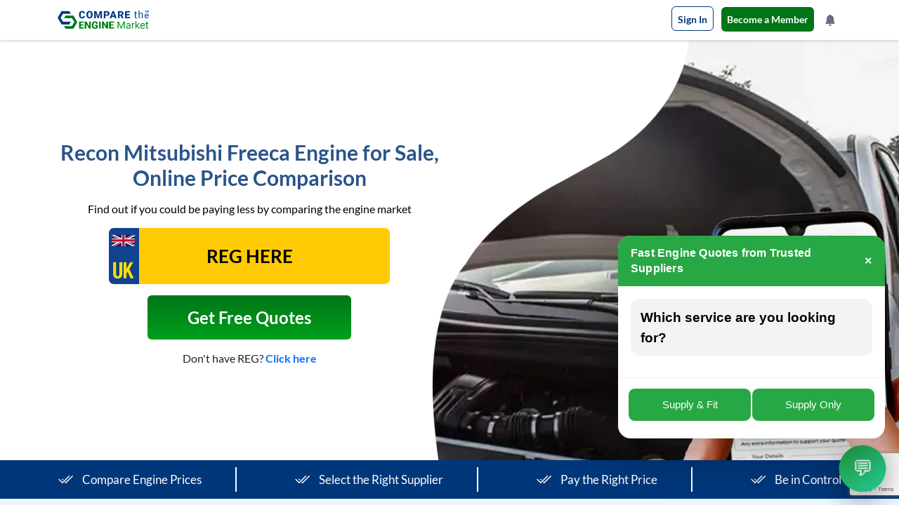

--- FILE ---
content_type: text/html; charset=UTF-8
request_url: https://www.comparetheenginemarket.co.uk/mitsubishi-freeca-engines
body_size: 13932
content:
 

<!doctype html>
<html lang="en">
    <head>
	 
    <meta charset="utf-8">
    <meta name="viewport" content="width=device-width, initial-scale=1">
    <title>Mitsubishi Freeca recon engine for sale, price comparison | Compare the Engine Market</title>
    <meta name="description" content="Get best price quotes from engine suppliers and workshops to buy Mitsubishi Freeca recon engines at lowest online price from across the UK."> 
        <meta name="robots" content="index, follow">
	<link href="https://cdn.jsdelivr.net/npm/bootstrap-icons@1.10.5/font/bootstrap-icons.css" rel="stylesheet"> 
	<link href="https://cdn.jsdelivr.net/npm/bootstrap@5.2.2/dist/css/bootstrap.min.css" rel="stylesheet" integrity="sha384-Zenh87qX5JnK2Jl0vWa8Ck2rdkQ2Bzep5IDxbcnCeuOxjzrPF/et3URy9Bv1WTRi" crossorigin="anonymous">
    <link href="https://www.comparetheenginemarket.co.uk/css/style.css" rel="stylesheet" type="text/css">
    <link rel="icon" type="image/png" href="https://www.comparetheenginemarket.co.uk/images/favicon.png">
    <meta name="google-adsense-account" content="ca-pub-2818610225893876">
    <script async src="https://pagead2.googlesyndication.com/pagead/js/adsbygoogle.js?client=ca-pub-2818610225893876"
        crossorigin="anonymous"></script>
        

    
    
        <!--GCLID TRACKING CODE STARTS-->
    <script>
        function setCookie(name, value, days) {
            var date = new Date();
            date.setTime(date.getTime() + (days * 24 * 60 * 60 * 1000));
            var expires = "; expires=" + date.toGMTString();
            document.cookie = name + "=" + value + expires + ";path=/";
        }
        function getParam(p) {
            var match = RegExp('[?&]' + p + '=([^&]*)').exec(window.location.search);
            return match && decodeURIComponent(match[1].replace(/\+/g, ' '));
        }
        var gclid = getParam('gclid');
        if (gclid) {
            var gclsrc = getParam('gclsrc');
            if (!gclsrc || gclsrc.indexOf('aw') !== -1) {
                setCookie('et_gclid', gclid, 90);
            }
        }
    </script>
    <!--GCLID TRACKING CODE ENDS-->
    <script>
        function gtag_report_conversion(url) {
            var callback = function () {
                if (typeof (url) != 'undefined') {
                    window.location = url;
                }
            };
            gtag('event', 'conversion', {
                'send_to': 'AW-868315323/sFWGCMHX-2sQu-GFngM',
                'event_callback': callback
            });
            return false;
        }
    </script>
    <script>
        (function (i, s, o, g, r, a, m) {
            i['GoogleAnalyticsObject'] = r;
            i[r] = i[r] || function () {
                (i[r].q = i[r].q || []).push(arguments)
            }, i[r].l = 1 * new Date();
            a = s.createElement(o),
                    m = s.getElementsByTagName(o)[0];
            a.async = 1;
            a.src = g;
            m.parentNode.insertBefore(a, m)
        })(window, document, 'script', '//www.google-analytics.com/analytics.js', 'ga');

        ga('create', 'UA-252865084-1', 'auto');
        ga('send', 'pageview');
    </script>
    <!-- Google Tag Manager -->
<script>(function(w,d,s,l,i){w[l]=w[l]||[];w[l].push({'gtm.start':
new Date().getTime(),event:'gtm.js'});var f=d.getElementsByTagName(s)[0],
j=d.createElement(s),dl=l!='dataLayer'?'&l='+l:'';j.async=true;j.src=
'https://www.googletagmanager.com/gtm.js?id='+i+dl;f.parentNode.insertBefore(j,f);
})(window,document,'script','dataLayer','GTM-5K3CSP6');</script>
<!-- End Google Tag Manager -->    <script>
        function setCookie(name, value, days) {
            var date = new Date();
            date.setTime(date.getTime() + (days * 24 * 60 * 60 * 1000));
            var expires = "; expires=" + date.toGMTString();
            document.cookie = name + "=" + value + expires + ";path=/";
        }

        function getParam(p) {
            var match = RegExp('[?&]' + p + '=([^&]*)').exec(window.location.search);
            return match && decodeURIComponent(match[1].replace(/\+/g, ' '));
        }
        var gclid = getParam('gclid');

        if (gclid) {
            var gclsrc = getParam('gclsrc');
            if (!gclsrc || gclsrc.indexOf('aw') !== -1) {
                setCookie('et_gclid', gclid, 90);
            }
        }
    </script>    </head>

<body>

 

<input type="hidden" name="base_url" id="base_url" value="https://www.comparetheenginemarket.co.uk/">
   <!-- Google Tag Manager (noscript) -->
<noscript><iframe src="https://www.googletagmanager.com/ns.html?id=GTM-5K3CSP6"
height="0" width="0" style="display:none;visibility:hidden"></iframe></noscript>
<!-- End Google Tag Manager (noscript) -->

    <header class="bg-white py-2">
        <div class="container">
            <div class="row">
                <div class="col-12">
                    <nav class="navbar navbar-expand-lg py-0">
                        <div class="container-fluid px-0">
                            <div class="col-auto order-1">
                                <a class="text-decoration-none" href="https://www.comparetheenginemarket.co.uk/">
                                    <picture>
                                        <source media="(min-width: 768px)" width="210" height="42" srcset="https://www.comparetheenginemarket.co.uk/images/logo.webp" type="image/webp">
                                        <source media="(min-width: 768px)" width="210" height="42" srcset="https://www.comparetheenginemarket.co.uk/images/logo.png" type="image/png">
                                        <source width="130" height="26" srcset="https://www.comparetheenginemarket.co.uk/images/logo.webp" type="image/webp">
                                        <source width="130" height="26" srcset="https://www.comparetheenginemarket.co.uk/images/logo.png" type="image/png">
                                        <img width="130" height="26" class="img-fluid " src="https://www.comparetheenginemarket.co.uk/images/logo.png" alt="compare the engine market" title="compare the engine market">
                                    </picture>
                                </a>
                            </div>

                            <div class="col-auto order-3 order-md-2">
                                <ul class="list-inline mb-0">
                                                                        <li class="list-inline-item">
                                        <a class="d-none d-sm-block text-center text-decoration-none px-2 w-100 d-inline-block sign rounded" aria-current="page" href="https://www.comparetheenginemarket.co.uk/members/">
                                            Sign In
                                        </a>
                                        <a href="https://www.comparetheenginemarket.co.uk/members/" class="d-block d-sm-none">
                                            <i class="bi bi-person text-blue-dark"></i>
                                        </a>
                                    </li>

                                    <li class="list-inline-item">
                                        <a href="https://www.comparetheenginemarket.co.uk/members/signup/member_signup/" class="text-center text-decoration-none px-2 w-100 d-inline-block phone rounded text-white d-none d-sm-block">
                                            Become a Member
                                        </a>
                                        <a href="https://www.comparetheenginemarket.co.uk/members/signup/member_signup/" class="d-block d-sm-none">
                                            <i class="bi bi-people-fill text-dark-green"></i>
                                        </a>
                                    </li>
                                    <li class="list-inline-item">
                                        <ul class="navbar-nav mb-0">
                                                                                                                                        <li class="nav-item">
                                                    <div class="dropdown py-2">
                                                        <button aria-label="bell" id="bell_icon" class="btn btn-secondary dropdown-toggle bg-transparent border-0 py-0 pe-2 ps-1" type="button" data-bs-toggle="dropdown" aria-expanded="false">
                                                            <i class="bi bi-bell-fill text-notification"></i>
                                                        </button>
                                                        <ul class="dropdown-menu dropdown-menu-end pt-0 mt-3">
                                                            <li class="bg-blue text-white rounded-top px-3 py-2">
                                                                Notification
                                                            </li>
                                                            <li>
                                                                <a id="notify_" class="dropdown-item py-2" href="#">
                                                                    No new message
                                                                </a>
                                                            </li>
                                                        </ul>
                                                    </div>
                                                </li>
                                                                                    </ul>
                                    </li>
                                </ul>
                            </div>
                        </div>
                    </nav>
                </div>
            </div>
        </div>
    </header><section class="banner position-relative">
    <div class="container">
        <div class="row align-items-center mh">
            <div class="col-12 col-lg-5 col-lg-6 text-center">
                <h1 class="text-light-blue text-center mt-3 mb-1 my-md-3">
                    Recon Mitsubishi Freeca Engine for Sale, Online Price Comparison                </h1>
                <div class="ctem-vrm-box">
                    <p class="text-black-040 text-center mb-2 mb-md-3">
                        Find out if you could be paying less by comparing the engine market                    </p>
                    <div class="main-inner mx-auto">
                        <input name="vrm" type="text" class="text-center w-100 text-uppercase" aria-label="vrm" placeholder="REG HERE" onfocus="this.placeholder = ''" onblur="this.placeholder = 'REG HERE'" id="vrm">
                        <input type="hidden" name="vrm-type" id="vrm-type" value="banner-vrm">
                        <div id="variation_v"></div>
                        <div class="clearfix"></div>
                    </div>
                    <button type="button" style="cursor: pointer" onclick="return getvrm(document.getElementById('vrm').value, document.getElementById('vrm-type').value)" class="quote-btn rounded text-white text-decoration-none px-2 w-100 d-block mx-auto mt-3 border-0 py-0">
                       Get Free Quotes                    </button>
                </div>
                <div class="widget">
                    <div class="col-12">
                        <div class="accordion" id="accordionExample">
                            <div class="accordion-item rounded-0 bg-transparent border-0">
                                <p class="accordion-header fw-normal" id="headingOne">
                                <p class="my-2 mt-md-3">Don't have REG? <button type="button" style="cursor: pointer;" class="text-decoration-none fw-bold bg-transparent p-0 border-0 text-primary" data-bs-toggle="collapse" data-bs-target="#flush-collapseOnew">Click here</button>
                                </p>
                                <div id="flush-collapseOnew" class="accordion-collapse collapse" data-bs-parent="#accordionFlushExample">
                                    <div class="accordion-body p-0">
                                        <form class="row">
                                            <div class="col-12 text-center">
                                                <h4 class="text-black">
                                                    Search Your Engines  Manually
                                                </h4>
                                            </div>
                                            <div class="col-12 col-sm-6">
                                                <div class="mb-3">
                                                    <select class="form-select bg-light-edf5ff" id="widget_makes" onchange="GetModelSeries(this.value);">
                                                        <option value="">
                                                            Select Make
                                                        </option>
                                                                                                                    <option value="502" >
                                                                Alfa Romeo                                                            </option>
                                                                                                                    <option value="504" >
                                                                Audi                                                            </option>
                                                                                                                    <option value="511" >
                                                                BMW                                                            </option>
                                                                                                                    <option value="514" >
                                                                Citroen                                                            </option>
                                                                                                                    <option value="524" >
                                                                Fiat                                                            </option>
                                                                                                                    <option value="525" >
                                                                Ford                                                            </option>
                                                                                                                    <option value="533" >
                                                                Honda                                                            </option>
                                                                                                                    <option value="647" >
                                                                Hyundai                                                            </option>
                                                                                                                    <option value="539" >
                                                                Iveco                                                            </option>
                                                                                                                    <option value="540" >
                                                                Jaguar                                                            </option>
                                                                                                                    <option value="648" >
                                                                Kia                                                            </option>
                                                                                                                    <option value="1292" >
                                                                Land Rover                                                            </option>
                                                                                                                    <option value="874" >
                                                                Lexus                                                            </option>
                                                                                                                    <option value="552" >
                                                                Mazda                                                            </option>
                                                                                                                    <option value="553" >
                                                                Mercedes-benz                                                            </option>
                                                                                                                    <option value="50001" >
                                                                MINI                                                            </option>
                                                                                                                    <option value="555" selected>
                                                                Mitsubishi                                                            </option>
                                                                                                                    <option value="558" >
                                                                Nissan                                                            </option>
                                                                                                                    <option value="563" >
                                                                Peugeot                                                            </option>
                                                                                                                    <option value="50000" >
                                                                Range Rover                                                            </option>
                                                                                                                    <option value="566" >
                                                                Renault                                                            </option>
                                                                                                                    <option value="573" >
                                                                Seat                                                            </option>
                                                                                                                    <option value="575" >
                                                                Skoda                                                            </option>
                                                                                                                    <option value="576" >
                                                                Subaru                                                            </option>
                                                                                                                    <option value="577" >
                                                                Suzuki                                                            </option>
                                                                                                                    <option value="579" >
                                                                Toyota                                                            </option>
                                                                                                                    <option value="583" >
                                                                Vauxhall                                                            </option>
                                                                                                                    <option value="586" >
                                                                Volvo                                                            </option>
                                                                                                                    <option value="587" >
                                                                VW                                                            </option>
                                                                                                            </select>
                                                </div>
                                            </div>
                                            <div class="col-12 col-sm-6">
                                                <div class="mb-3">
                                                    <select class="form-select bg-light-edf5ff" id="widget_model_series" onchange="GetModels(this.value);">
                                                        <option value="">Select Series</option>
                                                                                                                            <option value="555+726+13">Mitsubishi 3000 Petrol                                                                    </option>

                                                                                                                            <option value="555+727+13">Mitsubishi 380 Petrol                                                                    </option>

                                                                                                                            <option value="555+728+4">Mitsubishi Asx Diesel                                                                    </option>

                                                                                                                            <option value="555+728+13">Mitsubishi Asx Petrol                                                                    </option>

                                                                                                                            <option value="555+728+15">Mitsubishi Asx Petrol/Ethanol                                                                    </option>

                                                                                                                            <option value="555+106+4">Mitsubishi Canter Diesel                                                                    </option>

                                                                                                                            <option value="555+729+13">Mitsubishi Carisma Petrol                                                                    </option>

                                                                                                                            <option value="555+730+13">Mitsubishi Colt Petrol                                                                    </option>

                                                                                                                            <option value="555+731+4">Mitsubishi Delica Diesel                                                                    </option>

                                                                                                                            <option value="555+731+13">Mitsubishi Delica Petrol                                                                    </option>

                                                                                                                            <option value="555+732+13">Mitsubishi Diamante Petrol                                                                    </option>

                                                                                                                            <option value="555+733+13">Mitsubishi Dion Petrol                                                                    </option>

                                                                                                                            <option value="555+734+13">Mitsubishi Eclipse Petrol                                                                    </option>

                                                                                                                            <option value="555+735+13">Mitsubishi Ek Petrol                                                                    </option>

                                                                                                                            <option value="555+736+13">Mitsubishi Endeavor Petrol                                                                    </option>

                                                                                                                            <option value="555+737+4">Mitsubishi Freeca Diesel                                                                    </option>

                                                                                                                            <option value="555+737+13">Mitsubishi Freeca Petrol                                                                    </option>

                                                                                                                            <option value="555+738+13">Mitsubishi Galant Petrol                                                                    </option>

                                                                                                                            <option value="555+739+13">Mitsubishi Grandis Petrol                                                                    </option>

                                                                                                                            <option value="555+740+13">Mitsubishi I Petrol                                                                    </option>

                                                                                                                            <option value="555+107+4">Mitsubishi L Diesel                                                                    </option>

                                                                                                                            <option value="555+107+13">Mitsubishi L Petrol                                                                    </option>

                                                                                                                            <option value="555+107+15">Mitsubishi L Petrol/Ethanol                                                                    </option>

                                                                                                                            <option value="555+107+16">Mitsubishi L Petrol/Natural Gas (CNG)                                                                    </option>

                                                                                                                            <option value="555+107+17">Mitsubishi L Petrol/Petroleum Gas (LPG)                                                                    </option>

                                                                                                                            <option value="555+108+4">Mitsubishi L 400 Diesel                                                                    </option>

                                                                                                                            <option value="555+108+13">Mitsubishi L 400 Petrol                                                                    </option>

                                                                                                                            <option value="555+741+13">Mitsubishi L100 Petrol                                                                    </option>

                                                                                                                            <option value="555+742+3">Mitsubishi Lancer CNG                                                                    </option>

                                                                                                                            <option value="555+742+4">Mitsubishi Lancer Diesel                                                                    </option>

                                                                                                                            <option value="555+742+13">Mitsubishi Lancer Petrol                                                                    </option>

                                                                                                                            <option value="555+742+15">Mitsubishi Lancer Petrol/Ethanol                                                                    </option>

                                                                                                                            <option value="555+742+16">Mitsubishi Lancer Petrol/Natural Gas (CNG)                                                                    </option>

                                                                                                                            <option value="555+742+17">Mitsubishi Lancer Petrol/Petroleum Gas (LPG)                                                                    </option>

                                                                                                                            <option value="555+743+13">Mitsubishi Magna Petrol                                                                    </option>

                                                                                                                            <option value="555+744+13">Mitsubishi Maven Petrol                                                                    </option>

                                                                                                                            <option value="555+745+13">Mitsubishi Minica Petrol                                                                    </option>

                                                                                                                            <option value="555+746+4">Mitsubishi Mirage Diesel                                                                    </option>

                                                                                                                            <option value="555+746+13">Mitsubishi Mirage Petrol                                                                    </option>

                                                                                                                            <option value="555+746+15">Mitsubishi Mirage Petrol/Ethanol                                                                    </option>

                                                                                                                            <option value="555+747+4">Mitsubishi Outlander Diesel                                                                    </option>

                                                                                                                            <option value="555+747+13">Mitsubishi Outlander Petrol                                                                    </option>

                                                                                                                            <option value="555+747+14">Mitsubishi Outlander Petrol/Electro                                                                    </option>

                                                                                                                            <option value="555+109+4">Mitsubishi Pajero Diesel                                                                    </option>

                                                                                                                            <option value="555+109+13">Mitsubishi Pajero Petrol                                                                    </option>

                                                                                                                            <option value="555+109+15">Mitsubishi Pajero Petrol/Ethanol                                                                    </option>

                                                                                                                            <option value="555+110+4">Mitsubishi Pajero/Shogun Diesel                                                                    </option>

                                                                                                                            <option value="555+748+13">Mitsubishi Proudia/Dignity Petrol                                                                    </option>

                                                                                                                            <option value="555+749+13">Mitsubishi Raider Petrol                                                                    </option>

                                                                                                                            <option value="555+750+13">Mitsubishi Savrin Petrol                                                                    </option>

                                                                                                                            <option value="555+111+4">Mitsubishi Shogun Diesel                                                                    </option>

                                                                                                                            <option value="555+751+13">Mitsubishi Space Petrol                                                                    </option>

                                                                                                                            <option value="555+752+13">Mitsubishi Toppo Petrol                                                                    </option>

                                                                                                                            <option value="555+753+13">Mitsubishi Town Petrol                                                                    </option>

                                                                                                                            <option value="555+754+13">Mitsubishi Verada Petrol                                                                    </option>

                                                                                                                            <option value="555+755+13">Mitsubishi Veryca Petrol                                                                    </option>

                                                                                                                            <option value="555+756+13">Mitsubishi Xpander Petrol                                                                    </option>

                                                                                                                            <option value="555+757+13">Mitsubishi Zinger Petrol                                                                    </option>

                                                                                                            </select>
                                                </div>
                                            </div>
                                            <div class="col-12 col-sm-6">
                                                <div class="mb-3">
                                                    <select class="form-select bg-light-edf5ff" id="widget_models" onchange="get_year(this.value);">
                                                        <option value="">Select Model</option>
                                                    </select>
                                                </div>
                                                <input type="hidden" id="widget_exp" value="">
                                                <input type="hidden" id="widget_make" value="">
                                                <input type="hidden" id="type" name="type" value="widget">
                                            </div>
                                            <div class="col-12 col-sm-6">
                                                <div class="mb-3">
                                                    <select class="form-select bg-light-edf5ff" id="widget_years" onchange="GetCars(this.value);">
                                                        <option value="">Select Year</option>
                                                    </select>
                                                </div>
                                            </div>
                                            <div class="col-12 col-sm-6">
                                                <div class="mb-3">
                                                    <select class="form-select bg-light-edf5ff" id="widget_cars" onchange="GetParts('', '', document.getElementById('widget_models').value)">
                                                        <option value="">Select Cars</option>
                                                    </select>
                                                </div>
                                            </div>
                                            <div class="col-12 col-sm-6">
                                                <div class="mb-3">
                                                    <select class="form-select bg-light-edf5ff" id="widget_parts" onchange="widget_focus('btn-quotes', 'widget_parts');">
                                                        <option value="">
                                                            Select Part
                                                        </option>
                                                        <option value="Replacement Engine (All Options)">
                                                            Replacement Engine (All Options)
                                                        </option>
                                                        <option value="Reconditioned engine - supply and fit">
                                                            Reconditioned engine - supply and fit
                                                        </option>
                                                        <option value="Reconditioned engine - supply only">
                                                            Reconditioned engine - supply only
                                                        </option>
                                                        <option value="Used engine - supply and fit">
                                                            Used engine - supply and fit
                                                        </option>
                                                        <option value="Used engine - supply only">
                                                            Used engine - supply only
                                                        </option>
                                                    </select>
                                                </div>
                                            </div>
                                            <div class="col-12">
                                                                                                <button type="button" onclick="validation();" class="quote mx-auto d-block w-100 px-2 text-center text-white text-decoration-none rounded mb-3 mb-md-0 border-0 py-0">
                                                   Get Free Quotes
                                                </button>
                                            </div>
                                        </form>
                                    </div>
                                </div>
                            </div>
                        </div>
                    </div>
                </div>
            </div>
        </div>
    </div>

</section>
<div class="bullets py-3">
    <div class="container">
        <div class="row">
            <div class="col-12">
                <ul class="list-inline d-lg-flex justify-content-md-between mb-0">
                    <li class="list-inline-item position-relative text-white me-0">
                        Compare Engine Prices
                    </li>
                    <li class="list-inline-item position-relative text-white me-0">
                        Select the Right Supplier
                    </li>
                    <li class="list-inline-item position-relative text-white me-0">
                        Pay the Right Price
                    </li>
                    <li class="list-inline-item position-relative text-white me-0">
                        Be in Control
                    </li>
                </ul>
            </div>
        </div>
    </div>
</div>
<section class="easy-steps py-3 py-md-4 py-lg-5 bg-light-edf5ff">
    <div class="container">
        <div class="row gy-4">
            <div class="col-12 text-center">
                                    <h2 class="mb-0">
                        Find the Right Engine Now in 3 Easy Steps
                    </h2>
                            </div>
            <div class="col-12 col-md-6 col-lg-4">
                <div class="card border-0 p-3 h-100">
                    <div class="card-body d-flex flex-md-column p-0 py-md-0">
                        <span>1.</span>
                        <small>
                            1.
                        </small>
                        <div class="ms-2 ms-md-0">
                            <h3 class="text-black mt-md-3 mb-1 mb-md-2">Enter Your Car Registration</h3>
                            <p class="text-black-040 mb-0">
                                So that we can find you engine suppliers specific to your vehicles make and model
                            </p>
                        </div>
                    </div>
                </div>
            </div>
            <div class="col-12 col-md-6 col-lg-4">
                <div class="card border-0 p-3 h-100">
                    <div class="card-body d-flex flex-md-column p-0 py-md-0">
                        <span>2.</span>
                        <small>2.</small>
                        <div class="ms-2 ms-md-0">
                            <h3 class="text-black mt-md-3 mb-1 mb-md-2">Compare</h3>
                            <p class="text-black-040 mb-0">
                                You are in the driving seat, compare prices and filter through a wide range of reputable engine suppliers
                            </p>
                        </div>
                    </div>
                </div>
            </div>
            <div class="col-12 col-md-6 col-lg-4">
                <div class="card border-0 p-3 h-100">
                    <div class="card-body d-flex flex-md-column p-0 py-md-0">
                        <span>3.</span>
                        <small>3.</small>
                        <div class="ms-2 ms-md-0">
                            <h3 class="text-black mt-md-3 mb-1 mb-md-2">Book</h3>
                            <p class="text-black-040 mb-0">
                                Select & book in with your chosen supplier, getting you back on the road in 3 easy steps
                            </p>
                        </div>
                    </div>
                </div>
            </div>
        </div>
    </div>
</section><section class="py-5 bg-light">
  <div class="container">
    <div class="row mb-4">
      <div class="col text-center">
        <h2 class="fw-bold">Why Choose Us</h2>
        <p class="text-muted">Trusted suppliers for quality Mitsubishi Freeca replacement engines</p>
      </div>
    </div>

    <div class="row g-4">

      <div class="col-md-4">
        <div class="p-4 bg-white shadow-sm h-100 rounded">
          <div class="mb-3 text-primary">
            <i class="bi bi-globe2 fs-1"></i>
          </div>
          <h5 class="fw-bold">UK-Wide Supplier Network</h5>
          <p class="text-muted mb-0">
            Access engines from verified suppliers covering all of the UK.
          </p>
        </div>
      </div>

      <div class="col-md-4">
        <div class="p-4 bg-white shadow-sm h-100 rounded">
          <div class="mb-3 text-primary">
            <i class="bi bi-shield-check fs-1"></i>
          </div>
          <h5 class="fw-bold">Warranty Included</h5>
          <p class="text-muted mb-0">
            All reconditioned and used engines come with warranty for peace of mind.
          </p>
        </div>
      </div>

      <div class="col-md-4">
        <div class="p-4 bg-white shadow-sm h-100 rounded">
          <div class="mb-3 text-primary">
            <i class="bi bi-truck fs-1"></i>
          </div>
          <h5 class="fw-bold">Next-Day Delivery</h5>
          <p class="text-muted mb-0">
            Fast dispatch and next-day delivery available across most locations.
          </p>
        </div>
      </div>

      <div class="col-md-4">
        <div class="p-4 bg-white shadow-sm h-100 rounded">
          <div class="mb-3 text-primary">
            <i class="bi bi-patch-check fs-1"></i>
          </div>
          <h5 class="fw-bold">Verified Suppliers</h5>
          <p class="text-muted mb-0">
            We work only with trusted and verified UK engine suppliers.
          </p>
        </div>
      </div>

      <div class="col-md-4">
        <div class="p-4 bg-white shadow-sm h-100 rounded">
          <div class="mb-3 text-primary">
            <i class="bi bi-cash-coin fs-1"></i>
          </div>
          <h5 class="fw-bold">Best Price Match</h5>
          <p class="text-muted mb-0">
            Get the best price for Mitsubishi Freeca engines with our price-match support.
          </p>
        </div>
      </div>

    </div>
  </div>
</section>
<input type="hidden" id="page_type" value="series">
<div id="loader" class="text-center my-5">
        <div class="spinner-border text-success" style="width: 3rem; height: 3rem;" role="status">
            <span class="visually-hidden">Loading...</span>
        </div>
    </div> 
<div id="page-loader" 
        style="position: fixed; top: 0; left: 0; width: 100%; height: 100%;
            background: rgba(0, 0, 0, 0.6); z-index: 9999; display: none;
            align-items: center; justify-content: center;">
        <div class="spinner-border text-light" role="status" style="width: 4rem; height: 4rem;">
            <span class="visually-hidden">Loading...</span>
        </div>
    </div>
 
<div id="listing-container" class="container mt-4 d-none">
    <div class="row g-3" id="listing-grid">
            </div>
</div>


        <!-- Show More Button -->
        <div class="text-center mt-4 ">
            <button id="show-more" class="d-none btn btn-outline-success px-4 py-2 rounded-pill mb-4">Show More</button>
        </div>
    </div>
<section class="make-series py-3 py-md-4">
    <div class="container">
        <div class="row gy-3">
            <div class="col-12 text-center">
                                    <h2>
                        Most Popular Mitsubishi Freeca Engines                    </h2>
                </div>
                                        <div class="col-6 col-lg-4">
                            <a class="card-link text-center text-decoration-underline" >
                                Mitsubishi Freeca                            </a>
                        </div>
                                            </div>
    </div>
</section>

<input type = "hidden" id = "listing_id_tracking" value = "">
<script>
  	function Phoneclicked(product_value) {
  		  $('#product_value').val(product_value);
  	}
	 
	function setTitle(title) {
		// Set the title value in the hidden input field
		$('#listing_id_tracking').val(title);
 
	}

</script>    <div class="container">
        <div class="row">
            <div class="col-12 text-center">
                <h2 class="mb-3">
                    Mitsubishi Freeca Engine Prices
                </h2>
            </div>
        </div>
    </div>
    <!-- Rich Snippets -->
<section class="vechile-box bmw_7_series pb-3 pb-md-4 pb-lg-5">
    <div class="container">
        <div class="row">
            <div class="col-12">
                <table class="table table-bordered text-center mb-0">
                    <thead class="bg-dark-blue text-white">
                        <tr>
                            <th scope="col">Engine Code</th>
                            <th scope="col">Fuel</th>
                            <th scope="col">Engine Size</th>
                                                            <th scope="col">
                                    Models
                                </th>
                                                            <th scope="col">Years</th>
                            <th scope="col">Average Price Quote</th>
                        </tr>
                    </thead>
                    <tbody>
                                                        <tr>
                                    <td data-label='Engine Code'>
                                        <a >
                                            4G63 (SOHC 16V)                                        </a>
                                    </td>
                                    <td data-label='Fuel'>
                                        Petrol/Gas                                    </td>
                                                                        <td data-label='Engine Size'>
                                        2.0 litre                                    </td>
                                                                            <td data-label='Model'>
                                            Freeca                                        </td>
                                                                            <td data-label='Years'>
                                        1998 - Continue                                    </td>
                                    <td data-label='Avg. Quote Price'>
                                        -                                                                            </td>
                                </tr>
                            <div class="hidden_snippet">
                                <div itemtype="http://schema.org/Product" itemscope>
                                    <meta itemprop="name" content="Mitsubishi 4G63 (SOHC 16V) 2.0 Petrol/Gas Engine" />   <img itemprop="image" src="https://www.comparetheenginemarket.co.uk/images/series/freeca.png" alt='freeca' />
                                    <meta itemprop="description" content="Mitsubishi 4G63 (SOHC 16V) 2.0 Petrol/Gas engine for sale at the cheapest online prices. Reconditioned and used Mitsubishi Freeca engine from the top rated UK Engine sellers." />

                                    <div itemprop="brand" itemtype="http://schema.org/Thing" itemscope>
                                        <meta itemprop="name" content="Mitsubishi" />
                                    </div>
                                    <div itemprop="aggregateRating" itemscope itemtype="http://schema.org/AggregateRating">
                                        Rated <span itemprop="ratingValue">4.31</span>/5
                                        based on <span itemprop="reviewCount">213</span> customer reviews
                                    </div>
                                    <div itemprop="offers" itemtype="http://schema.org/Offer" itemscope>
                                        <meta itemprop="priceCurrency" content="GBP" />
                                                                                    <meta itemprop="price" content="1000" />

                                                                                <meta itemprop="priceValidUntil" content="2026-12-31" />
                                        <meta itemprop="availability" content="https://schema.org/InStock" />
                                        <meta itemprop="itemCondition" content="https://schema.org/UsedCondition" />
                                    </div>
                                </div>
                            </div>
                                                            <tr>
                                    <td data-label='Engine Code'>
                                        <a >
                                            4G37                                        </a>
                                    </td>
                                    <td data-label='Fuel'>
                                        Petrol                                    </td>
                                                                        <td data-label='Engine Size'>
                                        1.8 litre                                    </td>
                                                                            <td data-label='Model'>
                                            Freeca                                        </td>
                                                                            <td data-label='Years'>
                                        1998 - Continue                                    </td>
                                    <td data-label='Avg. Quote Price'>
                                        -                                                                            </td>
                                </tr>
                            <div class="hidden_snippet">
                                <div itemtype="http://schema.org/Product" itemscope>
                                    <meta itemprop="name" content="Mitsubishi 4G37 1.8 Petrol Engine" />   <img itemprop="image" src="https://www.comparetheenginemarket.co.uk/images/series/freeca.png" alt='freeca' />
                                    <meta itemprop="description" content="Mitsubishi 4G37 1.8 Petrol engine for sale at the cheapest online prices. Reconditioned and used Mitsubishi Freeca engine from the top rated UK Engine sellers." />

                                    <div itemprop="brand" itemtype="http://schema.org/Thing" itemscope>
                                        <meta itemprop="name" content="Mitsubishi" />
                                    </div>
                                    <div itemprop="aggregateRating" itemscope itemtype="http://schema.org/AggregateRating">
                                        Rated <span itemprop="ratingValue">4.31</span>/5
                                        based on <span itemprop="reviewCount">213</span> customer reviews
                                    </div>
                                    <div itemprop="offers" itemtype="http://schema.org/Offer" itemscope>
                                        <meta itemprop="priceCurrency" content="GBP" />
                                                                                    <meta itemprop="price" content="1000" />

                                                                                <meta itemprop="priceValidUntil" content="2026-12-31" />
                                        <meta itemprop="availability" content="https://schema.org/InStock" />
                                        <meta itemprop="itemCondition" content="https://schema.org/UsedCondition" />
                                    </div>
                                </div>
                            </div>
                                                            <tr>
                                    <td data-label='Engine Code'>
                                        <a >
                                            4D56 (8V)                                        </a>
                                    </td>
                                    <td data-label='Fuel'>
                                        Diesel                                    </td>
                                                                        <td data-label='Engine Size'>
                                        2.5 litre                                    </td>
                                                                            <td data-label='Model'>
                                            Freeca                                        </td>
                                                                            <td data-label='Years'>
                                        1998 - Continue                                    </td>
                                    <td data-label='Avg. Quote Price'>
                                        &pound; 1,526                                                                            </td>
                                </tr>
                            <div class="hidden_snippet">
                                <div itemtype="http://schema.org/Product" itemscope>
                                    <meta itemprop="name" content="Mitsubishi 4D56 (8V) 2.5 Diesel Engine" />   <img itemprop="image" src="https://www.comparetheenginemarket.co.uk/images/series/freeca.png" alt='freeca' />
                                    <meta itemprop="description" content="Mitsubishi 4D56 (8V) 2.5 Diesel engine for sale at the cheapest online prices. Reconditioned and used Mitsubishi Freeca engine from the top rated UK Engine sellers." />

                                    <div itemprop="brand" itemtype="http://schema.org/Thing" itemscope>
                                        <meta itemprop="name" content="Mitsubishi" />
                                    </div>
                                    <div itemprop="aggregateRating" itemscope itemtype="http://schema.org/AggregateRating">
                                        Rated <span itemprop="ratingValue">4.31</span>/5
                                        based on <span itemprop="reviewCount">213</span> customer reviews
                                    </div>
                                    <div itemprop="offers" itemtype="http://schema.org/Offer" itemscope>
                                        <meta itemprop="priceCurrency" content="GBP" />
                                                                                    <meta itemprop="price" content="1526" />
                                                                                <meta itemprop="priceValidUntil" content="2026-12-31" />
                                        <meta itemprop="availability" content="https://schema.org/InStock" />
                                        <meta itemprop="itemCondition" content="https://schema.org/UsedCondition" />
                                    </div>
                                </div>
                            </div>
                                                </tbody>
                </table>
            </div>
        </div>
    </div>
</section>
    <section class="make-sizes-box bg-light-edf5ff py-3 py-md-4 py-lg-5 mt-0">
        <div class="container">
            <div class="row gy-3">
                <div class="col-12 text-center">
                    <h5>
                         Mitsubishi Freeca Engine Sizes                    </h5>
                </div>
                                    <div class='col-12 col-md-6 col-lg-4 ' style="display: inline-block">
                        <a class='card-link d-flex text-decoration-none position-relative text-black' >
                            <span>
                                 Mitsubishi Freeca 1.8 Liter Engines                            </span>
                        </a>
                    </div>
                                        <div class='col-12 col-md-6 col-lg-4 ' style="display: inline-block">
                        <a class='card-link d-flex text-decoration-none position-relative text-black' >
                            <span>
                                 Mitsubishi Freeca 2.0 Liter Engines                            </span>
                        </a>
                    </div>
                                        <div class='col-12 col-md-6 col-lg-4 ' style="display: inline-block">
                        <a class='card-link d-flex text-decoration-none position-relative text-black' >
                            <span>
                                 Mitsubishi Freeca 2.5 Liter Engines                            </span>
                        </a>
                    </div>
                                                </div>
        </div>
    </section>

    <section class="make-sizes-box py-3 py-md-4 py-lg-5 mt-0">
        <div class="container">
            <div class="row gy-3">
                <div class="col-12 text-center">
                    <h5>
                         Mitsubishi Freeca Engine Fuels                    </h5>
                </div>
                                    <div class='col-12 col-md-6 col-lg-4 ' style="display: inline-block">
                        <a class='card-link d-flex text-decoration-none position-relative text-black' >
                            <span>
                                 Mitsubishi Freeca Diesel Engines                            </span>
                        </a>
                    </div>
                                        <div class='col-12 col-md-6 col-lg-4 ' style="display: inline-block">
                        <a class='card-link d-flex text-decoration-none position-relative text-black' >
                            <span>
                                 Mitsubishi Freeca Petrol Engines                            </span>
                        </a>
                    </div>
                                                </div>
        </div>
    </section>
        <section class="make-sizes-box py-3 py-md-4 py-lg-5 mt-0">
        <div class="container">
            <div class="row gy-3">
                <div class="col-12 text-center">
                    <h5>
                        Replacement  Mitsubishi Freeca Engine Types                    </h5>
                </div>
                                    <div class='col-12 col-md-6 col-lg-4 ' style="display: inline-block">
                        <a class='card-link d-flex text-decoration-none position-relative text-black' >
                            <span>
                                 Mitsubishi Freeca Rebuilt Engines                            </span>
                        </a>
                    </div>
                                        <div class='col-12 col-md-6 col-lg-4 ' style="display: inline-block">
                        <a class='card-link d-flex text-decoration-none position-relative text-black' >
                            <span>
                                 Mitsubishi Freeca Reconditioned Engines                            </span>
                        </a>
                    </div>
                                        <div class='col-12 col-md-6 col-lg-4 ' style="display: inline-block">
                        <a class='card-link d-flex text-decoration-none position-relative text-black' >
                            <span>
                                 Mitsubishi Freeca Refurbished Engines                            </span>
                        </a>
                    </div>
                                        <div class='col-12 col-md-6 col-lg-4 ' style="display: inline-block">
                        <a class='card-link d-flex text-decoration-none position-relative text-black' >
                            <span>
                                 Mitsubishi Freeca Remanufactured Engines                            </span>
                        </a>
                    </div>
                                        <div class='col-12 col-md-6 col-lg-4 ' style="display: inline-block">
                        <a class='card-link d-flex text-decoration-none position-relative text-black' >
                            <span>
                                 Mitsubishi Freeca Replacement Engines                            </span>
                        </a>
                    </div>
                                        <div class='col-12 col-md-6 col-lg-4 ' style="display: inline-block">
                        <a class='card-link d-flex text-decoration-none position-relative text-black' >
                            <span>
                                 Mitsubishi Freeca Used Engines                            </span>
                        </a>
                    </div>
                                                </div>
        </div>
    </section>

<section class="content py-3 py-md-4 py-lg-5">
    <div class="container">
        <div class="row">
            <div class="col-12">
                <h2>Buy Mitsubishi Freeca Engine at Cheapest Rates</h2>
                <p>Looking for a rebuilt engine for your Mitsubishi Freeca? Check out Compare the Engine Market. We offer an engine price comparison service that makes it easy to get the best deals on rebuilt engines from all local suppliers and workshops. With just a few clicks, you can get quotes from all the available options and choose the one that best suits your needs and budget. Plus, their low rates mean you can save even more money on your purchase. So why wait? Get started today and find the perfect rebuilt engine for your Mitsubishi Freeca.</p>
<h3> UK’s best engine price comparison service to buy recon Mitsubishi Freeca engines</h3>
<p>If you are looking for a new engine for your car, Compare the Engine Market is the perfect place to start your search. Our free and easy-to-use price comparison service will help you find the best deals on reconditioned engines from suppliers across the UK. All you need to do is enter your vehicle's registration number and we will provide you with quotes from a range of engine suppliers. With our service, you can be sure that you are getting the best possible deal on your new engine. </p>
<h4>Supply and Fit Services for Mitsubishi Freeca engines</h4>
<p>You need to remember that Compare the Engine Market only helps you to get the best recon Mitsubishi Freeca engine from local engine suppliers. By itself, Compare the Engine Market does not offer any extra service. However, there are more than 90% of engine suppliers on our panel who offers Supply and Fit Services for Mitsubishi Freeca recon engines. It is suggested to assure all the facilities offered by supplier first. You can check the reviews and ratings of the supplier before finalizing anyone. This will help you to choose the best option based on your requirement and budget along with other facilities like supply and fit service and warranty on rebuilt Mitsubishi Freeca engines.</p>
<h5>Users and expert Reviews for Compare the Engine Market's engine price comparison service</h5>
<p> In today's world, we are constantly bombarded with ads and marketing schemes. It can be difficult to know who to trust when it comes to making a purchase. That's why Compare the Engine Market is such a valuable resource. Compare the Engine Market provides users with expert reviews of engine price comparison services, so you can make an informed decision about where to spend your money. And best of all, Compare the Engine Market is completely free to use. So, if you're ever wondering how reliable a particular engine price comparison service is, be sure to check out Compare the Engine Market first. You won't be sorry you did.</p>
<p>What do users think of Compare the Engine Market's engine rebuild price comparisons? Overall, reviews are extremely positive. Users consistently praise the platform for its accuracy and convenience, with many saying that it has helped them save a significant amount of money on their rebuilds. If you're looking for a reliable way to compare engine rebuild prices, Compare the Engine Market is definitely worth checking out.</p>            </div>
        </div>
    </div>
</section>
<section class="emblem pb-4">
    <div class="container">
        <div class="row gy-3">
                                                                    </div>
    </div>
</section>
<div id="chat-float">💬</div>

<div id="chat-box">
  <div class="chat-header">
    Fast Engine Quotes from Trusted Suppliers
    <span id="chat-close">×</span>
  </div>
  <div class="chat-body" id="chat-body"></div>
  <div class="chat-options" id="chat-options"></div>
</div>
</div>

<section class="owning py-3 py-md-4 py-lg-5 bg-light-f0f4">
    <div class="container">
        <div class="row">
            <div class="col-12 text-center">
                <h4 class="text-light-blue">
                    We Believe Finding An Engine And Booking In With Your Chosen Supplier Should Be Hassle Free
                </h4>
                <p class="mb-4">
                    Provide us a with few details about your car so that we can find you reputable engine suppliers
                    <br>
                    specific to your needs helping you get back on the road swiftly.
                </p>
                <div class="main-inner mx-auto position-relative">
                    <input name="vrm" type="text" class="text-center w-100 text-uppercase" placeholder="REG HERE" onfocus="this.placeholder = ''" onblur="this.placeholder = 'REG HERE'" id="vrm1" aria-label="vrm">
                    <input type="hidden" id="vrm-below-type" name="vrm-type" value="vrm-below">
                    <div id="variation_v1"></div>
                    <div class="clearfix"></div>
                </div>
                <button type="button" style="cursor: pointer" onclick="return getvrm(document.getElementById('vrm1').value, document.getElementById('vrm-below-type').value)" class="quote-btn rounded text-white text-decoration-none px-2 w-100 d-block mx-auto mt-3 fw-bold border-0 py-0">
                    Get Free Quotes
                </button>
            </div>
        </div>
    </div>
</section><section class="run-garage py-3 py-md-4 py-lg-5">
        <div class="container">
            <div class="row gy-3 justify-content-between align-items-center">
                <div class="col-12 col-md-7 col-lg-5">
                    <h4 class="fw-bold text-white">Are you a Business?</h4>
                    <p class="text-white mb-0">
                        If you are an engine reconditioner, garage, or a workshop, get started today and gain instant access to 1000s of customers looking for Replacement Engine
                    </p>
                    <!-- <a href="#" class="fw-bold text-white text-decoration-none fs-17">Find out more</a> -->
                </div>
                <div class="col-12 col-md-auto text-center text-md-end">
                    <a href="https://www.comparetheenginemarket.co.uk/members/signup/member_signup/" class="card-link fw-bold text-center bg-white px-2 rounded d-block text-decoration-none mb-3 mx-auto">
                        Get Started Today
                    </a>
                    <a href="https://www.comparetheenginemarket.co.uk/members/signup/member_signup/" class="text-white small">
                        Try free - no payment required
                    </a>
                </div>
            </div>
        </div>
    </section><footer class="py-3 py-md-4 py-lg-5">
    <div class="container">
        <div class="row align-items-center justify-content-center justify-content-md-between">
            <div class="col-12 col-md-auto text-center text-md-start">
                <a href="https://www.comparetheenginemarket.co.uk/">
                    <picture>
                        <source media="(min-width: 768px)" width="210" height="42" srcset="https://www.comparetheenginemarket.co.uk/images/logo.webp" type="image/webp">
                        <source media="(min-width: 768px)" width="210" height="42" srcset="https://www.comparetheenginemarket.co.uk/images/logo.png" type="image/png">
                        <source width="130" height="26" srcset="https://www.comparetheenginemarket.co.uk/images/logo.webp" type="image/webp">
                        <source width="130" height="26" srcset="https://www.comparetheenginemarket.co.uk/images/logo.png" type="image/png">
                        <img width="130" height="26" class="img-fluid mb-3 mb-md-0" src="https://www.comparetheenginemarket.co.uk/images/logo.png" alt="compare the engine market" title="compare the engine market">
                    </picture>
                </a>
            </div>
            <div class="col-12 col-md-7 col-lg-6 text-center text-md-end">
                <div class="menu">
                    <ul class="list-inline mb-0">
                        <li class="list-inline-item">
                            <a href="https://www.comparetheenginemarket.co.uk/about" class="text-decoration-underline">
                                About
                            </a>
                        </li>
                        <li class="list-inline-item">
                            <a href="https://www.comparetheenginemarket.co.uk/contact" class="text-decoration-underline">
                                Contact
                            </a>
                        </li>
                        <li class="list-inline-item">
                            <a href="https://blog.comparetheenginemarket.co.uk/" class="text-decoration-underline">
                                Blog
                            </a>
                        </li>
                        <li class="list-inline-item">
                            <a href="https://www.comparetheenginemarket.co.uk/privacy" class="text-decoration-underline">
                                Privacy Policy
                            </a>
                        </li>
                        <li class="list-inline-item">
                            <a href="https://www.comparetheenginemarket.co.uk/terms" class="text-decoration-underline">
                                Terms & Conditions
                            </a>
                        </li>
                    </ul>
                </div>
            </div>
        </div>
    </div>
    <hr style="border: 1px solid #d7d7d7;">
    <div class="container">
        <div class="row align-items-center justify-content-between">
            <div class="col-12 col-md-auto text-center text-md-start">
                <small>
                    &copy; 2026 Compare the Engine Market. All Rights Reserved.
                </small>
            </div>
            <div class="col-12 col-md-auto text-center text-md-end">
                <div class="et-social">
                    <ul class="list-inline mb-0 mt-3 mt-md-0">
                        <li class="list-inline-item">
                            <a class="text-decoration-none" href="https://www.facebook.com/CompareTheEngineMarket/" target="_blank" rel="noopener">
                                <picture>
                                    <source srcset="https://www.comparetheenginemarket.co.uk/images/facebook.webp" type="image/webp">
                                    <source srcset="https://www.comparetheenginemarket.co.uk/images/facebook.png" type="image/png">
                                    <img class="img-fluid" src="https://www.comparetheenginemarket.co.uk/images/facebook.png" alt="facebook" title="facebook" width="35" height="35">
                                </picture>
                            </a>
                        </li>
                        <li class="list-inline-item">
                            <a class="text-decoration-none" href="https://twitter.com/CTEMarketUK" target="_blank" rel="noopener">
                                <picture>
                                    <source srcset="https://www.comparetheenginemarket.co.uk/images/twitter.webp" type="image/webp">
                                    <source srcset="https://www.comparetheenginemarket.co.uk/images/twitter.png" type="image/png">
                                    <img class="img-fluid" src="https://www.comparetheenginemarket.co.uk/images/twitter.png" alt="twitter" title="twitter" width="35" height="35">
                                </picture>
                            </a>
                        </li>
                        <li class="list-inline-item">
                            <a class="text-decoration-none" href="https://www.pinterest.co.uk/comparetheenginemarket/" target="_blank" rel="noopener">
                                <picture>
                                    <source srcset="https://www.comparetheenginemarket.co.uk/images/pinterest.webp" type="image/webp">
                                    <source srcset="https://www.comparetheenginemarket.co.uk/images/pinterest.png" type="image/png">
                                    <img src="https://www.comparetheenginemarket.co.uk/images/pinterest.png" class="img-fluid" width="35" height="35" alt="Pinterest" title="Pinterest">
                                </picture>
                            </a>
                        </li>
                        <li class="list-inline-item">
                            <a class="text-decoration-none" href="https://www.instagram.com/comparetheenginemarket/" target="_blank" rel="noopener">
                                <picture>
                                    <source srcset="https://www.comparetheenginemarket.co.uk/images/instagram.webp" type="image/webp">
                                    <source srcset="https://www.comparetheenginemarket.co.uk/images/instagram.png" type="image/png">
                                    <img src="https://www.comparetheenginemarket.co.uk/images/instagram.png" class="img-fluid" width="35" height="35" alt="Instagram" title="Instagram">
                                </picture>
                            </a>
                        </li>
                    </ul>
                </div>
            </div>
        </div>
    </div>
</footer>
<a id="button">
    <i class="bi bi-chevron-double-up text-white"></i>
</a>
<div id="img_loader" class="lodaer_class text-center">
    <img src="https://www.comparetheenginemarket.co.uk/images/spiner.gif" alt="spiner" class="loadinggif">
</div>

<script src="https://cdn.jsdelivr.net/npm/jquery@3.6.0/dist/jquery.min.js"></script>
<script src="https://cdn.jsdelivr.net/npm/bootstrap@5.2.2/dist/js/bootstrap.bundle.min.js" integrity="sha384-OERcA2EqjJCMA+/3y+gxIOqMEjwtxJY7qPCqsdltbNJuaOe923+mo//f6V8Qbsw3" crossorigin="anonymous"></script>
<script>
    var url = 'https://www.comparetheenginemarket.co.uk/';
</script>

<script src="https://www.comparetheenginemarket.co.uk/js/widget.js"></script>
<script src="https://www.comparetheenginemarket.co.uk/js/modernizr-custom.js"></script>
<script>
    Modernizr.on('webp', function(result) {});
</script>

    <script>
        /* <![CDATA[ */
        goog_snippet_vars = function() {
            var w = window;
            w.google_conversion_id = 868315323;
            w.google_conversion_label = "sFWGCMHX-2sQu-GFngM";
            w.google_remarketing_only = false;
        }
        // DO NOT CHANGE THE CODE BELOW.
        goog_report_conversion = function(url) {
            goog_snippet_vars();
            window.google_conversion_format = "3";
            var opt = new Object();
            opt.onload_callback = function() {
                if (typeof(url) != 'undefined') {
                    window.location = url;
                }
            }
            var conv_handler = window['google_trackConversion'];
            if (typeof(conv_handler) == 'function') {

                conv_handler(opt);
            }
        }
        /* ]]> */
    </script>
    <script src="//www.googleadservices.com/pagead/conversion_async.js"></script>
<script>
    $(document).on('ready', function() {
        $("#vrm_footer").keypress(function(e) {
            if (e.which == 13) {
                getvrm($("#vrm_footer").val());
            }
        });
        $("#sticky_vrm").keypress(function(e) {
            if (e.which == 13) {
                getvrm($("#sticky_vrm").val());
            }
        });
        $("#vrm").keypress(function(e) {
            if (e.which == 13) {
                getvrm($("#vrm").val());
            }
        });
        $("#vrm_delay").keypress(function(e) {
            if (e.which == 13) {
                getvrm($("#vrm_delay").val());
            }
        });
        $('#viewcart2').click(function() {
            var error = false;
            $('#make,#model_group,#model,#year,#car,#parts').css('border', '2px solid #000');
            if ($('#make').val() == "") {
                $('#make').css('border', '2px solid #F00');
                var error = true;
            }
            if ($('#model_group').val() == "") {
                $('#model_group').css('border', '2px solid #F00');
                var error = true;
            }
            if ($('#model').val() == "") {
                $('#model').css('border', '2px solid #F00');
                var error = true;
            }
            if ($('#year').val() == "") {
                $('#year').css('border', '2px solid #F00');
                var error = true;
            }
            if ($('#car').val() == "") {
                $('#car').css('border', '2px solid #F00');
                var error = true;
            }

            if (error == true) {
                return false;
            }

            var car_id = $('#car').val();
            var part_id = '517';
            submitSignupForm(car_id, part_id);

        });
        //alert(base_url);
    });
    var base_url = 'https://www.comparetheenginemarket.co.uk/';
</script>
<script src="https://www.google.com/recaptcha/api.js?render=6LdH0QkrAAAAAP0yIR4_kAaSHYkgjY8Nz5MiCdxT"></script>
<script>
    function getvrm(vrm, type) {
        part_id = '517';
        if (part_id == '')
            part_id = '517';

        vrm = vrm.replace(/[^0-9a-z#]/gi, '');
        if (vrm.length >= 4 && vrm.length <= 7) {
            document.getElementById('img_loader').style.display = "block";
            $.ajax({
                url: 'https://www.comparetheenginemarket.co.uk/validate-vrm',
                data: {
                    vrm: vrm
                },
                type: 'post',
                success: function(data) {
                    var result = data.trim();
                    if (result == "found") {

                        var form = document.createElement("form");
                        var element1 = document.createElement("input");
                        var element2 = document.createElement("input");
                        var element3 = document.createElement("input");
                        var element4 = document.createElement("input");

                        // Check if grecaptcha is available
                        if (typeof grecaptcha !== "undefined") {
                            grecaptcha.ready(function() {
                                grecaptcha.execute('6LdH0QkrAAAAAP0yIR4_kAaSHYkgjY8Nz5MiCdxT', {
                                    action: 'submit'
                                }).then(function(token) {

                                    if (!token) {
                                        alert("Captcha token generation failed. Please try again.");
                                        document.getElementById('img_loader').style.display = "none";
                                        return;
                                    }

                                    // Create form dynamically
                                    form.method = "POST";
                                                                            form.action = "https://www.comparetheenginemarket.co.uk/signup";
                                    
                                    element1.value = vrm;
                                    element1.name = "vrm";
                                    form.appendChild(element1);

                                    element2.value = part_id;
                                    element2.name = "part_id";
                                    form.appendChild(element2);

                                    element3.value = type;
                                    element3.name = "type";
                                    form.appendChild(element3);

                                    element4.value = token;
                                    element4.name = "g-recaptcha-response";
                                    form.appendChild(element4);

                                    document.body.appendChild(form);
                                    document.getElementById('img_loader').style.display = "none";
                                    form.submit();

                                }).catch(function(error) {
                                    alert("reCAPTCHA execution failed: " + error);
                                    document.getElementById('img_loader').style.display = "none";
                                });
                            });
                        } else {
                            alert("reCAPTCHA not loaded. Please refresh and try again.");
                            document.getElementById('img_loader').style.display = "none";
                        }





                    } else {
                        swal({
                            title: 'Invalid REG Number!',
                            text: 'Please Enter Valid REG Number',
                            type: 'error',
                            confirmButtonText: 'OK'
                        });
                    }
                    document.getElementById('img_loader').style.display = "none";
                }
            });
        } else {
            // swal('Please Enter Valid VRM');
            $('#vrm').css('border', '2px solid #f00');
            $('#vrm_delay').css('border', '2px solid #f00');
            $('#vrm1').css('border', '2px solid #f00');
        }
    }

    $('#vrm').on("keypress", function(e) {
        if (e.keyCode == 13) {
            getvrm(document.getElementById('vrm').value, '517')
        }
    });
</script>
<script>
    $(window).scroll(function() {
        if ($("header").length) {
            if ($(this).scrollTop() > 100) {
                $("header").addClass("fixed-top");
            } else {
                $("header").removeClass("fixed-top");
            }
        }
    });
</script>
<script src="https://www.comparetheenginemarket.co.uk/js/custom.js"></script>

<script>
    </script>
    <!-- Google Code for Remarketing Tag -->
    <script>
        /* <![CDATA[ */
        var google_conversion_id = 868315323;
        var google_custom_params = window.google_tag_params;
        var google_remarketing_only = true;
        /* ]]> */
    </script>
    <script src="//www.googleadservices.com/pagead/conversion.js"></script>
    <noscript>
        <div style="display:inline;">
            <img height="1" width="1" style="border-style:none;" alt="" src="//googleads.g.doubleclick.net/pagead/viewthroughconversion/868315323/?guid=ON&amp;script=0" />
        </div>
    </noscript>

<script src="https://www.comparetheenginemarket.co.uk/js/jquery.placeholder.js"></script>
<script>
    $('input, textarea').placeholder({
        customClass: 'my-placeholder'
    });
</script>
<script>
    var btn = $('#button');
    $(window).scroll(function() {
        if ($(window).scrollTop() > 2000) {
            btn.addClass('show');
        } else {
            btn.removeClass('show');
        }
    });
    btn.on('click', function(e) {
        e.preventDefault();
        $('html, body').animate({
            scrollTop: 0
        }, '2000');
    });
</script>
<script>
    $(document).ready(function() {
        $.post('https://www.comparetheenginemarket.co.uk/set_cookie', {}, function(data) {});
    });
</script>


<div class="modal fade pe-0 banner_wait_modal" id="exampleModal" tabindex="-1" aria-hidden="true">

    <div class="modal-dialog modal-dialog-centered">
        <div class="modal-content bg-light-edf5ff">
            <div class="modal-header" style="border: 0;padding: 10px 10px 0px 0px;">
                <button type="button" class="btn-close" data-bs-dismiss="modal" aria-label="Close">
                </button>
            </div>
            <div class="modal-body">
                <h4 class="text-center text-blue-dark">Wait!!</h4>
                <h5 class="text-center text-capitalize" style="color:black;">
                    Enjoy an Additional
                    <strong style="color:red;"> 40% </strong> Discount When You Book Online
                </h5>
                <p class="d-block text-center mb-2">
                    Enter Details Below &amp; Find Your Engine
                </p>
                <div class="exit_intnent_reg " style="background-image:none;">
                    <div class="main-inner bg-white mx-auto">
                        <input name="vrm" id="vrm_delay" type="text" class="text-center w-100 text-uppercase" placeholder="Reg Here">
                        <input type="hidden" name="sub" id="sub_popup" value="bmw">
                        <input type="hidden" name="regtype" id="regtype" value="exit_intent">
                    </div>
                    <small id="invalid_reg_popup" class="d-none text-danger text-center d-block">
                        <i class="bi bi-info-circle-fill"></i> Please enter valid Reg. No
                    </small>
                    <button type="button" id="vrm_btn_popup" onclick="return getvrm(document.getElementById('vrm_delay').value, document.getElementById('vrm-type').value)" class="quote-btn rounded text-white text-decoration-none px-2 w-100 d-block mx-auto mt-3 fw-bold text-center border-0 py-0">
                        Get Free Quotes                    </button>
                </div>
            </div>
        </div>
    </div>
</div>

 <script>
    var page_type = "series"; 
    $(document).ready(function () {
        widget_focus('widget_model_series', 'widget_makes');
        GetModelSeries('555');
        //        GetModels('<//?= $make_id . "+" . $model_series_id . "+" . $fuel_id ?>');
    });
</script>
<script>
document.addEventListener("DOMContentLoaded", function() {
    const loader = document.getElementById("loader");
    const container = document.getElementById("listing-container");
    const items = document.querySelectorAll(".listing-item");
    const showMoreBtn = document.getElementById("show-more");
    let visibleCount = 12;
 
    // Simulate API load delay
    setTimeout(() => {
       
        loader.classList.add("d-none");
        container.classList.remove("d-none");
        showMoreBtn.classList.remove("d-none");
       
        // Show first 12 items
        for (let i = 0; i < visibleCount && i < items.length; i++) {
            items[i].style.display = "block";
        }

        // Hide Show More if fewer than 12
        if (items.length <= visibleCount) {
            showMoreBtn.style.display = "none";
        }
    }, 1000);

    // Show more functionality
    showMoreBtn.addEventListener("click", () => {
        let newVisible = visibleCount + 12;
        for (let i = visibleCount; i < newVisible && i < items.length; i++) {
            items[i].style.display = "block";
        }
        visibleCount = newVisible;

        if (visibleCount >= items.length) {
            showMoreBtn.style.display = "none";
        }
    });
});
</script>
<script>
document.addEventListener('DOMContentLoaded', function() {
    document.querySelectorAll('.clickable-card').forEach(card => {
        card.addEventListener('click', function() {
            this.closest('form').submit();
        });
    });
});
</script>
<script>
document.addEventListener("DOMContentLoaded", function() {
    document.querySelectorAll(".clickable-card").forEach(card => {
        card.style.cursor = "pointer";
        card.addEventListener("click", function() {
            const form = this.closest("form");
            if (form) {
                // Show loader overlay
                const loader = document.getElementById("page-loader");
                loader.style.display = "flex";

                // Delay a bit so loader shows smoothly
                setTimeout(() => form.submit(), 300);
            }
        });
    });
});
</script>
<script>
var base_url = "https://www.comparetheenginemarket.co.uk/";

$(document).ready(function(){

let chatData = {};

// ===== Helpers =====
function botMsg(text){
  $('#chat-body').html('');
  $('#chat-body').append('<div class="msg">'+text+'</div>');
  $('#chat-body').scrollTop($('#chat-body')[0].scrollHeight);
}

function options(arr){
  let html='';
  arr.forEach(o=>{
    html += `<button class="${o.class || ''}" data-val="${o.val}">${o.text}</button>`;
  });
  $('#chat-options').html(html);
}

// ===== Vehicle Parser =====
function parseVehicleDetails(input){
  let words=input.trim().split(/\s+/);
  let data={make:'',model:'',series:'',year:'',engine_code:''};
  let remaining=[];
  words.forEach(w=>{
    if(/^(19|20)\d{2}$/.test(w)) data.year=w;
    else if(/[A-Za-z]/.test(w)&&/\d/.test(w)&&w.length>=3) data.engine_code=w;
    else remaining.push(w);
  });
  if(remaining[0]) data.make=remaining[0];
  if(remaining[1]) data.model=remaining[1];
  if(remaining.length>2) data.series=remaining.slice(2).join(' ');
  return data;
}

// ===== Start Chat =====
function startChat(){
  chatData={};
  $('#chat-body').html('');
  botMsg("Which service are you looking for?");
  options([
    {text:'Supply & Fit',val:'Supply & Fit'},
    {text:'Supply Only',val:'Supply Only'}
  ]);
}

// ===== Auto Open =====
setTimeout(()=>{
  $('#chat-box').addClass('active');
  startChat();
},700);

// ===== Open / Close =====
$('#chat-float').click(()=>{ $('#chat-box').addClass('active'); startChat(); });
$('#chat-close').click(()=>$('#chat-box').removeClass('active'));

// ===== MAIN FLOW =====
$('#chat-options').on('click','button',function(){

    let v=$(this).data('val');

  // Service
  if(!chatData.service){
    chatData.service=v;
    botMsg("What condition do you prefer?");
    options([
      {text:'Used',val:'Used'},
      {text:'Reconditioned',val:'Reconditioned'},
      {text:'New',val:'New'}
    ]);
    return;
  }

  // Condition
  if(!chatData.condition){
    chatData.condition=v;
    botMsg("Do you have your REG?");
    options([
      {text:'Yes', val:'Yes', class:'btn-wide'},
      {text:'No', val:'No', class:'btn-wide'}
    ]);
    return;
  }

  // VRM Choice
  if(!chatData.vrmChoice){
    chatData.vrmChoice=v;

    if(v==='Yes'){
      botMsg("Please enter your Vehicle REG");
      $('#chat-options').html(`
        <input id="vehicle" placeholder="Reg Here">
        <button id="saveVrm">Proceed</button>
      `);
		setTimeout(() => {
  $('#vehicle').focus();
}, 0);
    }else{
      botMsg("Do you know your Engine Code?");
      options([
        {text:'Yes', val:'engineYes', class:'btn-wide'},
        {text:'No', val:'engineNo', class:'btn-wide'}
      ]);
    }
    return;
  }

  // Engine Code Choice
  if(v === 'engineYes'){
    chatData.engineChoice='Yes';
    botMsg("Please enter your Engine Code");
    $('#chat-options').html(`
      <input id="engine_code" placeholder="Engine Code">
      <button data-val="engineProceed">Proceed</button>
    `);
    return;
  }

  if(v === 'engineNo'){
    chatData.engineChoice='No';
    showFinalForm();
    return;
  }

  if(v === 'engineProceed'){
    if(!chatData.engine_code){
      botMsg("❌ Please enter engine code");
      return;
    }
    showFinalForm();
    return;
  }

  // Price confirm
  if(v==='confirm'){
    showFinalForm();
    return;
  }

  // Retry VRM
  if(v==='retryVrm'){
    chatData.vehicle='';
    botMsg("Please enter your Vehicle Registration (VRM)");
    $('#chat-options').html(`
      <input id="vehicle" placeholder="Vehicle Registration">
      <button id="saveVrm">Proceed</button>
    `);
    return;
  }

});

// ===== Save VRM + Validate =====
$('#chat-options').on('click','#saveVrm',function(){

  if(!chatData.vehicle){
    botMsg("❌ Please enter your VRM");
    return;
  }

  botMsg("🔍 Checking your vehicle details...");

  $.ajax({
    url: base_url + 'validate-vrm-chat',
    type: 'POST',
    dataType: 'json',
    data: { vrm: chatData.vehicle },

    success: function(res){
      if(res.status==='success'){
        let make = res.make[0]; 
        let model = res.model[0];  

        chatData.make = make;
        chatData.model = model;

        botMsg(`Do you want a price quotation for your ${make} ${model} for ${chatData.condition} engine with <b>${chatData.service}</b> service?`);
        options([{text:'Yes, Proceed',val:'confirm'}]);

      }else{
        botMsg("❌ Vehicle not found. Please enter details manually.");
        chatData.vrmChoice='No';
        showFinalForm();
      }
    },

    error:function(){
      botMsg("❌ VRM validation failed. Try again.");
      options([{text:'Enter VRM Again', val:'retryVrm'}]);
    }
  });

});

// ===== Final Form (UPDATED) =====
function showFinalForm(){
  botMsg("Please provide your contact details and get upto 40% Off");
  $('#chat-options').html(`
    <div id="form-error" style="display:none;color:#ff6b6b;margin-bottom:8px;"></div>

    ${chatData.vrmChoice==='No' ? '<input id="vehicle" placeholder="Make Model Series Year">' : ''}
    <input id="name" placeholder="Name">
    <input id="email" placeholder="Email">
    <input id="phone" placeholder="Phone">
    <input id="postcode" placeholder="Postcode">
    <button id="submitChat">Get Instant Quote</button>
  `);
}

// ===== Live Capture + Hide Error =====
$('#chat-options').on('input','input',function(){
  chatData[$(this).attr('id')] = $(this).val().trim();
  $('#form-error').hide();
});

// ===== Validation =====
function validateForm(){
  if(chatData.vrmChoice==='No' && !chatData.vehicle) return "Vehicle details required";
  if(!chatData.name) return "Name required";
  if(!chatData.email || !/^\S+@\S+\.\S+$/.test(chatData.email)) return "Valid email required";
  if(!chatData.phone) return "Phone required";
  if(!chatData.postcode) return "Postcode required";
  return '';
}

// ===== Submit (UPDATED) =====
$('#chat-options').on('click','#submitChat',function(){

  let error = validateForm();
  if(error){
    $('#form-error').text(error).show();
    return;
  }

  let payload={
    service:chatData.service,
    condition:chatData.condition,
    name:chatData.name,
    email:chatData.email,
    phone:chatData.phone,
    area:chatData.postcode,
    engine_code: chatData.engine_code || ''
  };

  if(chatData.vrmChoice==='Yes'){
    payload.vrm = chatData.vehicle;
    payload.make = chatData.make || '';
    payload.model = chatData.model || '';
  }else{
    let parsed = parseVehicleDetails(chatData.vehicle);
    parsed.engine_code = chatData.engine_code || parsed.engine_code;
    Object.assign(payload, parsed);
  }

  $.ajax({
    url: base_url+'signup/save_chat',
    type:'POST',
    data:payload,
    dataType:'json',
    success:function(){
      $('#chat-options').html('');
      botMsg("✅ Thank you! Our supplier will shortly reach you.");
    },
    error:function(){
      $('#form-error').text("❌ Something went wrong. Please try again.").show();
    }
  });

});

});
</script>
</body>

</html>

--- FILE ---
content_type: text/html; charset=UTF-8
request_url: https://www.comparetheenginemarket.co.uk/ajax/get_model_series
body_size: 457
content:
    <option value="">Select Series</option>
            <option value="555+726+13">Mitsubishi 3000 Petrol</option>
            <option value="555+727+13">Mitsubishi 380 Petrol</option>
            <option value="555+728+4">Mitsubishi Asx Diesel</option>
            <option value="555+728+13">Mitsubishi Asx Petrol</option>
            <option value="555+728+15">Mitsubishi Asx Petrol/Ethanol</option>
            <option value="555+106+4">Mitsubishi Canter Diesel</option>
            <option value="555+729+13">Mitsubishi Carisma Petrol</option>
            <option value="555+730+13">Mitsubishi Colt Petrol</option>
            <option value="555+731+4">Mitsubishi Delica Diesel</option>
            <option value="555+731+13">Mitsubishi Delica Petrol</option>
            <option value="555+732+13">Mitsubishi Diamante Petrol</option>
            <option value="555+733+13">Mitsubishi Dion Petrol</option>
            <option value="555+734+13">Mitsubishi Eclipse Petrol</option>
            <option value="555+735+13">Mitsubishi Ek Petrol</option>
            <option value="555+736+13">Mitsubishi Endeavor Petrol</option>
            <option value="555+737+4">Mitsubishi Freeca Diesel</option>
            <option value="555+737+13">Mitsubishi Freeca Petrol</option>
            <option value="555+738+13">Mitsubishi Galant Petrol</option>
            <option value="555+739+13">Mitsubishi Grandis Petrol</option>
            <option value="555+740+13">Mitsubishi I Petrol</option>
            <option value="555+107+4">Mitsubishi L Diesel</option>
            <option value="555+107+13">Mitsubishi L Petrol</option>
            <option value="555+107+15">Mitsubishi L Petrol/Ethanol</option>
            <option value="555+107+16">Mitsubishi L Petrol/Natural Gas (CNG)</option>
            <option value="555+107+17">Mitsubishi L Petrol/Petroleum Gas (LPG)</option>
            <option value="555+108+4">Mitsubishi L 400 Diesel</option>
            <option value="555+108+13">Mitsubishi L 400 Petrol</option>
            <option value="555+741+13">Mitsubishi L100 Petrol</option>
            <option value="555+742+3">Mitsubishi Lancer CNG</option>
            <option value="555+742+4">Mitsubishi Lancer Diesel</option>
            <option value="555+742+13">Mitsubishi Lancer Petrol</option>
            <option value="555+742+15">Mitsubishi Lancer Petrol/Ethanol</option>
            <option value="555+742+16">Mitsubishi Lancer Petrol/Natural Gas (CNG)</option>
            <option value="555+742+17">Mitsubishi Lancer Petrol/Petroleum Gas (LPG)</option>
            <option value="555+743+13">Mitsubishi Magna Petrol</option>
            <option value="555+744+13">Mitsubishi Maven Petrol</option>
            <option value="555+745+13">Mitsubishi Minica Petrol</option>
            <option value="555+746+4">Mitsubishi Mirage Diesel</option>
            <option value="555+746+13">Mitsubishi Mirage Petrol</option>
            <option value="555+746+15">Mitsubishi Mirage Petrol/Ethanol</option>
            <option value="555+747+4">Mitsubishi Outlander Diesel</option>
            <option value="555+747+13">Mitsubishi Outlander Petrol</option>
            <option value="555+747+14">Mitsubishi Outlander Petrol/Electro</option>
            <option value="555+109+4">Mitsubishi Pajero Diesel</option>
            <option value="555+109+13">Mitsubishi Pajero Petrol</option>
            <option value="555+109+15">Mitsubishi Pajero Petrol/Ethanol</option>
            <option value="555+110+4">Mitsubishi Pajero/Shogun Diesel</option>
            <option value="555+748+13">Mitsubishi Proudia/Dignity Petrol</option>
            <option value="555+749+13">Mitsubishi Raider Petrol</option>
            <option value="555+750+13">Mitsubishi Savrin Petrol</option>
            <option value="555+111+4">Mitsubishi Shogun Diesel</option>
            <option value="555+751+13">Mitsubishi Space Petrol</option>
            <option value="555+752+13">Mitsubishi Toppo Petrol</option>
            <option value="555+753+13">Mitsubishi Town Petrol</option>
            <option value="555+754+13">Mitsubishi Verada Petrol</option>
            <option value="555+755+13">Mitsubishi Veryca Petrol</option>
            <option value="555+756+13">Mitsubishi Xpander Petrol</option>
            <option value="555+757+13">Mitsubishi Zinger Petrol</option>
    

--- FILE ---
content_type: text/html; charset=utf-8
request_url: https://www.google.com/recaptcha/api2/anchor?ar=1&k=6LdH0QkrAAAAAP0yIR4_kAaSHYkgjY8Nz5MiCdxT&co=aHR0cHM6Ly93d3cuY29tcGFyZXRoZWVuZ2luZW1hcmtldC5jby51azo0NDM.&hl=en&v=N67nZn4AqZkNcbeMu4prBgzg&size=invisible&anchor-ms=20000&execute-ms=30000&cb=mv7hqna73kt3
body_size: 48925
content:
<!DOCTYPE HTML><html dir="ltr" lang="en"><head><meta http-equiv="Content-Type" content="text/html; charset=UTF-8">
<meta http-equiv="X-UA-Compatible" content="IE=edge">
<title>reCAPTCHA</title>
<style type="text/css">
/* cyrillic-ext */
@font-face {
  font-family: 'Roboto';
  font-style: normal;
  font-weight: 400;
  font-stretch: 100%;
  src: url(//fonts.gstatic.com/s/roboto/v48/KFO7CnqEu92Fr1ME7kSn66aGLdTylUAMa3GUBHMdazTgWw.woff2) format('woff2');
  unicode-range: U+0460-052F, U+1C80-1C8A, U+20B4, U+2DE0-2DFF, U+A640-A69F, U+FE2E-FE2F;
}
/* cyrillic */
@font-face {
  font-family: 'Roboto';
  font-style: normal;
  font-weight: 400;
  font-stretch: 100%;
  src: url(//fonts.gstatic.com/s/roboto/v48/KFO7CnqEu92Fr1ME7kSn66aGLdTylUAMa3iUBHMdazTgWw.woff2) format('woff2');
  unicode-range: U+0301, U+0400-045F, U+0490-0491, U+04B0-04B1, U+2116;
}
/* greek-ext */
@font-face {
  font-family: 'Roboto';
  font-style: normal;
  font-weight: 400;
  font-stretch: 100%;
  src: url(//fonts.gstatic.com/s/roboto/v48/KFO7CnqEu92Fr1ME7kSn66aGLdTylUAMa3CUBHMdazTgWw.woff2) format('woff2');
  unicode-range: U+1F00-1FFF;
}
/* greek */
@font-face {
  font-family: 'Roboto';
  font-style: normal;
  font-weight: 400;
  font-stretch: 100%;
  src: url(//fonts.gstatic.com/s/roboto/v48/KFO7CnqEu92Fr1ME7kSn66aGLdTylUAMa3-UBHMdazTgWw.woff2) format('woff2');
  unicode-range: U+0370-0377, U+037A-037F, U+0384-038A, U+038C, U+038E-03A1, U+03A3-03FF;
}
/* math */
@font-face {
  font-family: 'Roboto';
  font-style: normal;
  font-weight: 400;
  font-stretch: 100%;
  src: url(//fonts.gstatic.com/s/roboto/v48/KFO7CnqEu92Fr1ME7kSn66aGLdTylUAMawCUBHMdazTgWw.woff2) format('woff2');
  unicode-range: U+0302-0303, U+0305, U+0307-0308, U+0310, U+0312, U+0315, U+031A, U+0326-0327, U+032C, U+032F-0330, U+0332-0333, U+0338, U+033A, U+0346, U+034D, U+0391-03A1, U+03A3-03A9, U+03B1-03C9, U+03D1, U+03D5-03D6, U+03F0-03F1, U+03F4-03F5, U+2016-2017, U+2034-2038, U+203C, U+2040, U+2043, U+2047, U+2050, U+2057, U+205F, U+2070-2071, U+2074-208E, U+2090-209C, U+20D0-20DC, U+20E1, U+20E5-20EF, U+2100-2112, U+2114-2115, U+2117-2121, U+2123-214F, U+2190, U+2192, U+2194-21AE, U+21B0-21E5, U+21F1-21F2, U+21F4-2211, U+2213-2214, U+2216-22FF, U+2308-230B, U+2310, U+2319, U+231C-2321, U+2336-237A, U+237C, U+2395, U+239B-23B7, U+23D0, U+23DC-23E1, U+2474-2475, U+25AF, U+25B3, U+25B7, U+25BD, U+25C1, U+25CA, U+25CC, U+25FB, U+266D-266F, U+27C0-27FF, U+2900-2AFF, U+2B0E-2B11, U+2B30-2B4C, U+2BFE, U+3030, U+FF5B, U+FF5D, U+1D400-1D7FF, U+1EE00-1EEFF;
}
/* symbols */
@font-face {
  font-family: 'Roboto';
  font-style: normal;
  font-weight: 400;
  font-stretch: 100%;
  src: url(//fonts.gstatic.com/s/roboto/v48/KFO7CnqEu92Fr1ME7kSn66aGLdTylUAMaxKUBHMdazTgWw.woff2) format('woff2');
  unicode-range: U+0001-000C, U+000E-001F, U+007F-009F, U+20DD-20E0, U+20E2-20E4, U+2150-218F, U+2190, U+2192, U+2194-2199, U+21AF, U+21E6-21F0, U+21F3, U+2218-2219, U+2299, U+22C4-22C6, U+2300-243F, U+2440-244A, U+2460-24FF, U+25A0-27BF, U+2800-28FF, U+2921-2922, U+2981, U+29BF, U+29EB, U+2B00-2BFF, U+4DC0-4DFF, U+FFF9-FFFB, U+10140-1018E, U+10190-1019C, U+101A0, U+101D0-101FD, U+102E0-102FB, U+10E60-10E7E, U+1D2C0-1D2D3, U+1D2E0-1D37F, U+1F000-1F0FF, U+1F100-1F1AD, U+1F1E6-1F1FF, U+1F30D-1F30F, U+1F315, U+1F31C, U+1F31E, U+1F320-1F32C, U+1F336, U+1F378, U+1F37D, U+1F382, U+1F393-1F39F, U+1F3A7-1F3A8, U+1F3AC-1F3AF, U+1F3C2, U+1F3C4-1F3C6, U+1F3CA-1F3CE, U+1F3D4-1F3E0, U+1F3ED, U+1F3F1-1F3F3, U+1F3F5-1F3F7, U+1F408, U+1F415, U+1F41F, U+1F426, U+1F43F, U+1F441-1F442, U+1F444, U+1F446-1F449, U+1F44C-1F44E, U+1F453, U+1F46A, U+1F47D, U+1F4A3, U+1F4B0, U+1F4B3, U+1F4B9, U+1F4BB, U+1F4BF, U+1F4C8-1F4CB, U+1F4D6, U+1F4DA, U+1F4DF, U+1F4E3-1F4E6, U+1F4EA-1F4ED, U+1F4F7, U+1F4F9-1F4FB, U+1F4FD-1F4FE, U+1F503, U+1F507-1F50B, U+1F50D, U+1F512-1F513, U+1F53E-1F54A, U+1F54F-1F5FA, U+1F610, U+1F650-1F67F, U+1F687, U+1F68D, U+1F691, U+1F694, U+1F698, U+1F6AD, U+1F6B2, U+1F6B9-1F6BA, U+1F6BC, U+1F6C6-1F6CF, U+1F6D3-1F6D7, U+1F6E0-1F6EA, U+1F6F0-1F6F3, U+1F6F7-1F6FC, U+1F700-1F7FF, U+1F800-1F80B, U+1F810-1F847, U+1F850-1F859, U+1F860-1F887, U+1F890-1F8AD, U+1F8B0-1F8BB, U+1F8C0-1F8C1, U+1F900-1F90B, U+1F93B, U+1F946, U+1F984, U+1F996, U+1F9E9, U+1FA00-1FA6F, U+1FA70-1FA7C, U+1FA80-1FA89, U+1FA8F-1FAC6, U+1FACE-1FADC, U+1FADF-1FAE9, U+1FAF0-1FAF8, U+1FB00-1FBFF;
}
/* vietnamese */
@font-face {
  font-family: 'Roboto';
  font-style: normal;
  font-weight: 400;
  font-stretch: 100%;
  src: url(//fonts.gstatic.com/s/roboto/v48/KFO7CnqEu92Fr1ME7kSn66aGLdTylUAMa3OUBHMdazTgWw.woff2) format('woff2');
  unicode-range: U+0102-0103, U+0110-0111, U+0128-0129, U+0168-0169, U+01A0-01A1, U+01AF-01B0, U+0300-0301, U+0303-0304, U+0308-0309, U+0323, U+0329, U+1EA0-1EF9, U+20AB;
}
/* latin-ext */
@font-face {
  font-family: 'Roboto';
  font-style: normal;
  font-weight: 400;
  font-stretch: 100%;
  src: url(//fonts.gstatic.com/s/roboto/v48/KFO7CnqEu92Fr1ME7kSn66aGLdTylUAMa3KUBHMdazTgWw.woff2) format('woff2');
  unicode-range: U+0100-02BA, U+02BD-02C5, U+02C7-02CC, U+02CE-02D7, U+02DD-02FF, U+0304, U+0308, U+0329, U+1D00-1DBF, U+1E00-1E9F, U+1EF2-1EFF, U+2020, U+20A0-20AB, U+20AD-20C0, U+2113, U+2C60-2C7F, U+A720-A7FF;
}
/* latin */
@font-face {
  font-family: 'Roboto';
  font-style: normal;
  font-weight: 400;
  font-stretch: 100%;
  src: url(//fonts.gstatic.com/s/roboto/v48/KFO7CnqEu92Fr1ME7kSn66aGLdTylUAMa3yUBHMdazQ.woff2) format('woff2');
  unicode-range: U+0000-00FF, U+0131, U+0152-0153, U+02BB-02BC, U+02C6, U+02DA, U+02DC, U+0304, U+0308, U+0329, U+2000-206F, U+20AC, U+2122, U+2191, U+2193, U+2212, U+2215, U+FEFF, U+FFFD;
}
/* cyrillic-ext */
@font-face {
  font-family: 'Roboto';
  font-style: normal;
  font-weight: 500;
  font-stretch: 100%;
  src: url(//fonts.gstatic.com/s/roboto/v48/KFO7CnqEu92Fr1ME7kSn66aGLdTylUAMa3GUBHMdazTgWw.woff2) format('woff2');
  unicode-range: U+0460-052F, U+1C80-1C8A, U+20B4, U+2DE0-2DFF, U+A640-A69F, U+FE2E-FE2F;
}
/* cyrillic */
@font-face {
  font-family: 'Roboto';
  font-style: normal;
  font-weight: 500;
  font-stretch: 100%;
  src: url(//fonts.gstatic.com/s/roboto/v48/KFO7CnqEu92Fr1ME7kSn66aGLdTylUAMa3iUBHMdazTgWw.woff2) format('woff2');
  unicode-range: U+0301, U+0400-045F, U+0490-0491, U+04B0-04B1, U+2116;
}
/* greek-ext */
@font-face {
  font-family: 'Roboto';
  font-style: normal;
  font-weight: 500;
  font-stretch: 100%;
  src: url(//fonts.gstatic.com/s/roboto/v48/KFO7CnqEu92Fr1ME7kSn66aGLdTylUAMa3CUBHMdazTgWw.woff2) format('woff2');
  unicode-range: U+1F00-1FFF;
}
/* greek */
@font-face {
  font-family: 'Roboto';
  font-style: normal;
  font-weight: 500;
  font-stretch: 100%;
  src: url(//fonts.gstatic.com/s/roboto/v48/KFO7CnqEu92Fr1ME7kSn66aGLdTylUAMa3-UBHMdazTgWw.woff2) format('woff2');
  unicode-range: U+0370-0377, U+037A-037F, U+0384-038A, U+038C, U+038E-03A1, U+03A3-03FF;
}
/* math */
@font-face {
  font-family: 'Roboto';
  font-style: normal;
  font-weight: 500;
  font-stretch: 100%;
  src: url(//fonts.gstatic.com/s/roboto/v48/KFO7CnqEu92Fr1ME7kSn66aGLdTylUAMawCUBHMdazTgWw.woff2) format('woff2');
  unicode-range: U+0302-0303, U+0305, U+0307-0308, U+0310, U+0312, U+0315, U+031A, U+0326-0327, U+032C, U+032F-0330, U+0332-0333, U+0338, U+033A, U+0346, U+034D, U+0391-03A1, U+03A3-03A9, U+03B1-03C9, U+03D1, U+03D5-03D6, U+03F0-03F1, U+03F4-03F5, U+2016-2017, U+2034-2038, U+203C, U+2040, U+2043, U+2047, U+2050, U+2057, U+205F, U+2070-2071, U+2074-208E, U+2090-209C, U+20D0-20DC, U+20E1, U+20E5-20EF, U+2100-2112, U+2114-2115, U+2117-2121, U+2123-214F, U+2190, U+2192, U+2194-21AE, U+21B0-21E5, U+21F1-21F2, U+21F4-2211, U+2213-2214, U+2216-22FF, U+2308-230B, U+2310, U+2319, U+231C-2321, U+2336-237A, U+237C, U+2395, U+239B-23B7, U+23D0, U+23DC-23E1, U+2474-2475, U+25AF, U+25B3, U+25B7, U+25BD, U+25C1, U+25CA, U+25CC, U+25FB, U+266D-266F, U+27C0-27FF, U+2900-2AFF, U+2B0E-2B11, U+2B30-2B4C, U+2BFE, U+3030, U+FF5B, U+FF5D, U+1D400-1D7FF, U+1EE00-1EEFF;
}
/* symbols */
@font-face {
  font-family: 'Roboto';
  font-style: normal;
  font-weight: 500;
  font-stretch: 100%;
  src: url(//fonts.gstatic.com/s/roboto/v48/KFO7CnqEu92Fr1ME7kSn66aGLdTylUAMaxKUBHMdazTgWw.woff2) format('woff2');
  unicode-range: U+0001-000C, U+000E-001F, U+007F-009F, U+20DD-20E0, U+20E2-20E4, U+2150-218F, U+2190, U+2192, U+2194-2199, U+21AF, U+21E6-21F0, U+21F3, U+2218-2219, U+2299, U+22C4-22C6, U+2300-243F, U+2440-244A, U+2460-24FF, U+25A0-27BF, U+2800-28FF, U+2921-2922, U+2981, U+29BF, U+29EB, U+2B00-2BFF, U+4DC0-4DFF, U+FFF9-FFFB, U+10140-1018E, U+10190-1019C, U+101A0, U+101D0-101FD, U+102E0-102FB, U+10E60-10E7E, U+1D2C0-1D2D3, U+1D2E0-1D37F, U+1F000-1F0FF, U+1F100-1F1AD, U+1F1E6-1F1FF, U+1F30D-1F30F, U+1F315, U+1F31C, U+1F31E, U+1F320-1F32C, U+1F336, U+1F378, U+1F37D, U+1F382, U+1F393-1F39F, U+1F3A7-1F3A8, U+1F3AC-1F3AF, U+1F3C2, U+1F3C4-1F3C6, U+1F3CA-1F3CE, U+1F3D4-1F3E0, U+1F3ED, U+1F3F1-1F3F3, U+1F3F5-1F3F7, U+1F408, U+1F415, U+1F41F, U+1F426, U+1F43F, U+1F441-1F442, U+1F444, U+1F446-1F449, U+1F44C-1F44E, U+1F453, U+1F46A, U+1F47D, U+1F4A3, U+1F4B0, U+1F4B3, U+1F4B9, U+1F4BB, U+1F4BF, U+1F4C8-1F4CB, U+1F4D6, U+1F4DA, U+1F4DF, U+1F4E3-1F4E6, U+1F4EA-1F4ED, U+1F4F7, U+1F4F9-1F4FB, U+1F4FD-1F4FE, U+1F503, U+1F507-1F50B, U+1F50D, U+1F512-1F513, U+1F53E-1F54A, U+1F54F-1F5FA, U+1F610, U+1F650-1F67F, U+1F687, U+1F68D, U+1F691, U+1F694, U+1F698, U+1F6AD, U+1F6B2, U+1F6B9-1F6BA, U+1F6BC, U+1F6C6-1F6CF, U+1F6D3-1F6D7, U+1F6E0-1F6EA, U+1F6F0-1F6F3, U+1F6F7-1F6FC, U+1F700-1F7FF, U+1F800-1F80B, U+1F810-1F847, U+1F850-1F859, U+1F860-1F887, U+1F890-1F8AD, U+1F8B0-1F8BB, U+1F8C0-1F8C1, U+1F900-1F90B, U+1F93B, U+1F946, U+1F984, U+1F996, U+1F9E9, U+1FA00-1FA6F, U+1FA70-1FA7C, U+1FA80-1FA89, U+1FA8F-1FAC6, U+1FACE-1FADC, U+1FADF-1FAE9, U+1FAF0-1FAF8, U+1FB00-1FBFF;
}
/* vietnamese */
@font-face {
  font-family: 'Roboto';
  font-style: normal;
  font-weight: 500;
  font-stretch: 100%;
  src: url(//fonts.gstatic.com/s/roboto/v48/KFO7CnqEu92Fr1ME7kSn66aGLdTylUAMa3OUBHMdazTgWw.woff2) format('woff2');
  unicode-range: U+0102-0103, U+0110-0111, U+0128-0129, U+0168-0169, U+01A0-01A1, U+01AF-01B0, U+0300-0301, U+0303-0304, U+0308-0309, U+0323, U+0329, U+1EA0-1EF9, U+20AB;
}
/* latin-ext */
@font-face {
  font-family: 'Roboto';
  font-style: normal;
  font-weight: 500;
  font-stretch: 100%;
  src: url(//fonts.gstatic.com/s/roboto/v48/KFO7CnqEu92Fr1ME7kSn66aGLdTylUAMa3KUBHMdazTgWw.woff2) format('woff2');
  unicode-range: U+0100-02BA, U+02BD-02C5, U+02C7-02CC, U+02CE-02D7, U+02DD-02FF, U+0304, U+0308, U+0329, U+1D00-1DBF, U+1E00-1E9F, U+1EF2-1EFF, U+2020, U+20A0-20AB, U+20AD-20C0, U+2113, U+2C60-2C7F, U+A720-A7FF;
}
/* latin */
@font-face {
  font-family: 'Roboto';
  font-style: normal;
  font-weight: 500;
  font-stretch: 100%;
  src: url(//fonts.gstatic.com/s/roboto/v48/KFO7CnqEu92Fr1ME7kSn66aGLdTylUAMa3yUBHMdazQ.woff2) format('woff2');
  unicode-range: U+0000-00FF, U+0131, U+0152-0153, U+02BB-02BC, U+02C6, U+02DA, U+02DC, U+0304, U+0308, U+0329, U+2000-206F, U+20AC, U+2122, U+2191, U+2193, U+2212, U+2215, U+FEFF, U+FFFD;
}
/* cyrillic-ext */
@font-face {
  font-family: 'Roboto';
  font-style: normal;
  font-weight: 900;
  font-stretch: 100%;
  src: url(//fonts.gstatic.com/s/roboto/v48/KFO7CnqEu92Fr1ME7kSn66aGLdTylUAMa3GUBHMdazTgWw.woff2) format('woff2');
  unicode-range: U+0460-052F, U+1C80-1C8A, U+20B4, U+2DE0-2DFF, U+A640-A69F, U+FE2E-FE2F;
}
/* cyrillic */
@font-face {
  font-family: 'Roboto';
  font-style: normal;
  font-weight: 900;
  font-stretch: 100%;
  src: url(//fonts.gstatic.com/s/roboto/v48/KFO7CnqEu92Fr1ME7kSn66aGLdTylUAMa3iUBHMdazTgWw.woff2) format('woff2');
  unicode-range: U+0301, U+0400-045F, U+0490-0491, U+04B0-04B1, U+2116;
}
/* greek-ext */
@font-face {
  font-family: 'Roboto';
  font-style: normal;
  font-weight: 900;
  font-stretch: 100%;
  src: url(//fonts.gstatic.com/s/roboto/v48/KFO7CnqEu92Fr1ME7kSn66aGLdTylUAMa3CUBHMdazTgWw.woff2) format('woff2');
  unicode-range: U+1F00-1FFF;
}
/* greek */
@font-face {
  font-family: 'Roboto';
  font-style: normal;
  font-weight: 900;
  font-stretch: 100%;
  src: url(//fonts.gstatic.com/s/roboto/v48/KFO7CnqEu92Fr1ME7kSn66aGLdTylUAMa3-UBHMdazTgWw.woff2) format('woff2');
  unicode-range: U+0370-0377, U+037A-037F, U+0384-038A, U+038C, U+038E-03A1, U+03A3-03FF;
}
/* math */
@font-face {
  font-family: 'Roboto';
  font-style: normal;
  font-weight: 900;
  font-stretch: 100%;
  src: url(//fonts.gstatic.com/s/roboto/v48/KFO7CnqEu92Fr1ME7kSn66aGLdTylUAMawCUBHMdazTgWw.woff2) format('woff2');
  unicode-range: U+0302-0303, U+0305, U+0307-0308, U+0310, U+0312, U+0315, U+031A, U+0326-0327, U+032C, U+032F-0330, U+0332-0333, U+0338, U+033A, U+0346, U+034D, U+0391-03A1, U+03A3-03A9, U+03B1-03C9, U+03D1, U+03D5-03D6, U+03F0-03F1, U+03F4-03F5, U+2016-2017, U+2034-2038, U+203C, U+2040, U+2043, U+2047, U+2050, U+2057, U+205F, U+2070-2071, U+2074-208E, U+2090-209C, U+20D0-20DC, U+20E1, U+20E5-20EF, U+2100-2112, U+2114-2115, U+2117-2121, U+2123-214F, U+2190, U+2192, U+2194-21AE, U+21B0-21E5, U+21F1-21F2, U+21F4-2211, U+2213-2214, U+2216-22FF, U+2308-230B, U+2310, U+2319, U+231C-2321, U+2336-237A, U+237C, U+2395, U+239B-23B7, U+23D0, U+23DC-23E1, U+2474-2475, U+25AF, U+25B3, U+25B7, U+25BD, U+25C1, U+25CA, U+25CC, U+25FB, U+266D-266F, U+27C0-27FF, U+2900-2AFF, U+2B0E-2B11, U+2B30-2B4C, U+2BFE, U+3030, U+FF5B, U+FF5D, U+1D400-1D7FF, U+1EE00-1EEFF;
}
/* symbols */
@font-face {
  font-family: 'Roboto';
  font-style: normal;
  font-weight: 900;
  font-stretch: 100%;
  src: url(//fonts.gstatic.com/s/roboto/v48/KFO7CnqEu92Fr1ME7kSn66aGLdTylUAMaxKUBHMdazTgWw.woff2) format('woff2');
  unicode-range: U+0001-000C, U+000E-001F, U+007F-009F, U+20DD-20E0, U+20E2-20E4, U+2150-218F, U+2190, U+2192, U+2194-2199, U+21AF, U+21E6-21F0, U+21F3, U+2218-2219, U+2299, U+22C4-22C6, U+2300-243F, U+2440-244A, U+2460-24FF, U+25A0-27BF, U+2800-28FF, U+2921-2922, U+2981, U+29BF, U+29EB, U+2B00-2BFF, U+4DC0-4DFF, U+FFF9-FFFB, U+10140-1018E, U+10190-1019C, U+101A0, U+101D0-101FD, U+102E0-102FB, U+10E60-10E7E, U+1D2C0-1D2D3, U+1D2E0-1D37F, U+1F000-1F0FF, U+1F100-1F1AD, U+1F1E6-1F1FF, U+1F30D-1F30F, U+1F315, U+1F31C, U+1F31E, U+1F320-1F32C, U+1F336, U+1F378, U+1F37D, U+1F382, U+1F393-1F39F, U+1F3A7-1F3A8, U+1F3AC-1F3AF, U+1F3C2, U+1F3C4-1F3C6, U+1F3CA-1F3CE, U+1F3D4-1F3E0, U+1F3ED, U+1F3F1-1F3F3, U+1F3F5-1F3F7, U+1F408, U+1F415, U+1F41F, U+1F426, U+1F43F, U+1F441-1F442, U+1F444, U+1F446-1F449, U+1F44C-1F44E, U+1F453, U+1F46A, U+1F47D, U+1F4A3, U+1F4B0, U+1F4B3, U+1F4B9, U+1F4BB, U+1F4BF, U+1F4C8-1F4CB, U+1F4D6, U+1F4DA, U+1F4DF, U+1F4E3-1F4E6, U+1F4EA-1F4ED, U+1F4F7, U+1F4F9-1F4FB, U+1F4FD-1F4FE, U+1F503, U+1F507-1F50B, U+1F50D, U+1F512-1F513, U+1F53E-1F54A, U+1F54F-1F5FA, U+1F610, U+1F650-1F67F, U+1F687, U+1F68D, U+1F691, U+1F694, U+1F698, U+1F6AD, U+1F6B2, U+1F6B9-1F6BA, U+1F6BC, U+1F6C6-1F6CF, U+1F6D3-1F6D7, U+1F6E0-1F6EA, U+1F6F0-1F6F3, U+1F6F7-1F6FC, U+1F700-1F7FF, U+1F800-1F80B, U+1F810-1F847, U+1F850-1F859, U+1F860-1F887, U+1F890-1F8AD, U+1F8B0-1F8BB, U+1F8C0-1F8C1, U+1F900-1F90B, U+1F93B, U+1F946, U+1F984, U+1F996, U+1F9E9, U+1FA00-1FA6F, U+1FA70-1FA7C, U+1FA80-1FA89, U+1FA8F-1FAC6, U+1FACE-1FADC, U+1FADF-1FAE9, U+1FAF0-1FAF8, U+1FB00-1FBFF;
}
/* vietnamese */
@font-face {
  font-family: 'Roboto';
  font-style: normal;
  font-weight: 900;
  font-stretch: 100%;
  src: url(//fonts.gstatic.com/s/roboto/v48/KFO7CnqEu92Fr1ME7kSn66aGLdTylUAMa3OUBHMdazTgWw.woff2) format('woff2');
  unicode-range: U+0102-0103, U+0110-0111, U+0128-0129, U+0168-0169, U+01A0-01A1, U+01AF-01B0, U+0300-0301, U+0303-0304, U+0308-0309, U+0323, U+0329, U+1EA0-1EF9, U+20AB;
}
/* latin-ext */
@font-face {
  font-family: 'Roboto';
  font-style: normal;
  font-weight: 900;
  font-stretch: 100%;
  src: url(//fonts.gstatic.com/s/roboto/v48/KFO7CnqEu92Fr1ME7kSn66aGLdTylUAMa3KUBHMdazTgWw.woff2) format('woff2');
  unicode-range: U+0100-02BA, U+02BD-02C5, U+02C7-02CC, U+02CE-02D7, U+02DD-02FF, U+0304, U+0308, U+0329, U+1D00-1DBF, U+1E00-1E9F, U+1EF2-1EFF, U+2020, U+20A0-20AB, U+20AD-20C0, U+2113, U+2C60-2C7F, U+A720-A7FF;
}
/* latin */
@font-face {
  font-family: 'Roboto';
  font-style: normal;
  font-weight: 900;
  font-stretch: 100%;
  src: url(//fonts.gstatic.com/s/roboto/v48/KFO7CnqEu92Fr1ME7kSn66aGLdTylUAMa3yUBHMdazQ.woff2) format('woff2');
  unicode-range: U+0000-00FF, U+0131, U+0152-0153, U+02BB-02BC, U+02C6, U+02DA, U+02DC, U+0304, U+0308, U+0329, U+2000-206F, U+20AC, U+2122, U+2191, U+2193, U+2212, U+2215, U+FEFF, U+FFFD;
}

</style>
<link rel="stylesheet" type="text/css" href="https://www.gstatic.com/recaptcha/releases/N67nZn4AqZkNcbeMu4prBgzg/styles__ltr.css">
<script nonce="3WqLP9WV9TM0BoNZu3FLHg" type="text/javascript">window['__recaptcha_api'] = 'https://www.google.com/recaptcha/api2/';</script>
<script type="text/javascript" src="https://www.gstatic.com/recaptcha/releases/N67nZn4AqZkNcbeMu4prBgzg/recaptcha__en.js" nonce="3WqLP9WV9TM0BoNZu3FLHg">
      
    </script></head>
<body><div id="rc-anchor-alert" class="rc-anchor-alert"></div>
<input type="hidden" id="recaptcha-token" value="[base64]">
<script type="text/javascript" nonce="3WqLP9WV9TM0BoNZu3FLHg">
      recaptcha.anchor.Main.init("[\x22ainput\x22,[\x22bgdata\x22,\x22\x22,\[base64]/[base64]/[base64]/ZyhXLGgpOnEoW04sMjEsbF0sVywwKSxoKSxmYWxzZSxmYWxzZSl9Y2F0Y2goayl7RygzNTgsVyk/[base64]/[base64]/[base64]/[base64]/[base64]/[base64]/[base64]/bmV3IEJbT10oRFswXSk6dz09Mj9uZXcgQltPXShEWzBdLERbMV0pOnc9PTM/bmV3IEJbT10oRFswXSxEWzFdLERbMl0pOnc9PTQ/[base64]/[base64]/[base64]/[base64]/[base64]\\u003d\x22,\[base64]\\u003d\\u003d\x22,\[base64]/ZcOaJAMMwq/[base64]/[base64]/fEHDvFotcsO4CsKdw6rDssKmRGlBH8OnKE1aw7nCrlc8OXhZRHRWbXkKacKxTcKIwrIGAsOOEsOPEsKtHsO2NcOpJMKvBcO3w7AEwqYJVsO6w49pVQMhGkJ0BsKhfT9tN0tnwojDh8O/w4FCw458w4AQwrNnODNvb3XDssKJw7AwemTDjMOzZ8Kww77Dk8OHUMKgTCLDqFnCugI5wrHClsO+XDfChMO7ZMKCwo4Ww67Dqi8Zwp1KJlAgwr7DqmjCn8OZH8Orw5/Dg8OBwqfCgAPDicKlbMOuwrQRwpHDlMKDw53CoMKyY8KcTXl9aMKNNSbDoxbDocKrFcO6wqHDmsOfAR87worDhMOVwqQMw4PCuRfDq8OPw5PDvsO1w5rCt8O+w6Q0BSt/Bh/Dv1YCw7ogwqpbFFJ+FUzDksOTw6/DoFbCmMONHDLCsxnCpcKTA8KuN0nCp8O/IsK4wr9UCFdVC8K/wrxZw5HChj1awoDCqMKTGcKZwrMxwp0ne8OmCD3CisKMF8KlDhhHwqjCg8OYBcKawq8Cwqp6Tihpw7LCuSchFMKrD8KDUV8cw64dw5jCp8Oic8OVwp9pM8OHA8KuZmFawq/CisK6NsOZKMK2f8O5dMO4XMKYIWovFcKlwrgiw7DCnMKkw4phGDHCkMOOw63CoDl+BxMewojCuVUfw4nDg1rDhsKawpFOUy3Cg8KUH13DuMOHV2TCjAnCnQVULMKEw6fDgMKHwqB/FsKAesKRwp0Lw4LCmVNTXMOfecODYykKw5HCtllLwo0QJsK7ecOrHFfCqggZJcO8wpnChCrCicOga8OvTGwZDUwEw7JHdS7Dt2s/[base64]/DhnJsccKewo3Cvh/Cq0zDu0AMw5cVwqDDhMKPw47DrxgJVsOrw5LDhMKnYcOmwqbDo8KLw6vCmiJXw4VYwqpxwqZTwqPCtW59w6lpI3DDn8OAGxHDvF/Dm8O7PMOMw5FnwotFCsKuwoDCh8ODFULDqwoaOHjDhDoNw6M6w7rCgjUpCHrDmhs+L8KmQUxEw5p3MgB0wqPDosKfHEdEwppIwqFuw4ozNcOHUcOYwp7CrMK8wrXCo8OfwqBOwqbCghwTwpfDigTDocOWPhTCk03DucOFNsKyKi8Dw4wBw65RO0/CtQJBwqwQwrp8HFhReMOaAsOJQsKgEcO5w4Fww5fCjsK5AnzCgzgYwokTAcKqw4DDg3tqVGzCozzDiF13w6vCihc1McOWID7CjW/[base64]/DgHLCghHDsmHCky/DhMKdWcK+dAgmw6I9Oydhw6ELw64jHsKnCCMWb0UHDB0ZwpDCuE7DqSjCtMOww5grwooIw7zDoMKHw69PZsOlwqnDnsOnXg/[base64]/DscKBw7hKw44pFsK9PCbDhwLDt8OAw71jw5Udw6M/w7YgcQhCIMK3AcObwqoJKkvDri/DncKUU1YdN8KaPF1Tw4MAw5vDmcOdw47CkMKhBMKkXMOve1bDqsKDL8Kvw5LCgsOqBMO3wpjCiljDvS/DkgPDqQQ0JcKqKcKheCXDr8KCClsIw5LCjWPCiG83w5jDh8KWw7h9wqjCpsKgTsKkOsKjAMOgwpETFzHCoXtnfRnCusKhR0QFWMKFwq8cw5I9dsO9w4FPw7RTwqAQVMO/[base64]/CuBlYw5fClhxew6URwqnDkzEtwr8/[base64]/[base64]/[base64]/[base64]/ClQvDt8KXbcKmwp7DpcKEwoHDvcKaKAbDrcKcZQ/[base64]/w47Djw83PQtMw6rDg8OyMHTDpFnDkMOOVGXCgcOQecK+wofDpsOKw43CtsKOwoE5w694wqwaw6zCp1DCi0zDi2/DqcKHw7bCkHEhwqhGccKLGsKWF8OawrbChsKrVcK2wrRpG1F0fcK6MMOVwq4awrlZIcKgwr8GURZfw5BQBsKJwrN0w7nDoV1HSADDusOjwo3CnMOhQRrChcOrwokXwr0gw7h8E8O9YUcMIcOMRcO/[base64]/[base64]/[base64]/eCPCrsK8wrksw7nDikUTw7RDw6rCjV7CgsOWwr/[base64]/[base64]/Ckj8oXcOWLMKgwqXDosKMwr3DvMK2O8K8w6jCg3RVwr1lw4gOXjXDrUXCgDh9XhUww5RTG8OdNMKEw5tjIMKhEcOdQz4zw6PDssKgwobDoRDDqhnDnC1Gw75Aw4VCw7/Di3diw5nCpEwpIcK2w6BawoXCq8OAw7Iyw5Z/JcOoVhfDnH5cL8ObDTY7wo7Cg8OCbcOeGyIow5FyPMKXbsK6w5B0wq7CjsOoDhggw7YQwp/[base64]/Dpg/[base64]/CpMOHw5nCkEx/EBTCg8KVw6rCtEtkw4F8wrnClXx1wrXCpwvDlcK4w6Ajw5jDnsOpwrEufcOKRcOZwqzDpcK/wolFTWAYw710w4PCsgTCpDBWQxcsFmHCqMKvf8Kkwr1ZIcKYScKGYx1VZcOWBTckwrRqw7okQ8K8CMKjw73ChSbCtVInR8KwwrvDkkBfcsKiUcOvL1lnw4LDi8OlSRzCpsKowpMidGzCmMKCwqBHe8KaQDPDjF9zw5JSwp7Di8OZWcOSwq/CpMKkwozCt3Nxw5fCocK2CGvDiMODw4JkEMKcCRUnIsKIfsO0w4HDuzUWO8OITMO9w43ChUbCm8OSeMOVDzPCj8K+HsKjwpE6XDVFWMKdH8KEw4vCtcKow652asO6Z8OPw7VFw7jDnsK9HU/Dh0ITwqBUIi5fw6PDriDCi8OTS1J1wociF1PDo8Oaw7nCmcO5woDCmMKmwojDmS8Qw7jCo2/[base64]/wrxCw7rDncKxw6Ihw7XCqwEKw7TDqh7Cm2nCn8KawosywrPClsOHwrwmw4TDjsOHw6zDu8OnQ8OvdH/Ds0kywobCmsKbwpdfwr7DgsOGw7MmHWPDosO8w45WwrZ/worCkVNJw6YCworDvGhIwrVsG3TCgcKAw6UPKnIVwo/CjcO6CnJqMsKfwokkw4xEalB6NcKSwocGYEhoeGw5wpNVAMOgw7JMw4I0w6PCnsObw4YuAMOxfWDCocKTw6XCssKqwodnG8OpA8OJw5TCukJ2HcKRwq3DvMKfwrxfwr/[base64]/Cs8Kkw6jCu8KICkdWCCJ1BsK3w5wXGD/DmX5fw6fDvUlww6NrwofDssOYOcO/w5PDj8OyB2nCqMOMK8KwwotPwobDmsObFUbDiUEWw4fDl2hZTcKBaXR0wozCv8O3w43DtMKKLnTCuh8mN8O7IcOqacKcw65OGHfDnMO3w6HDrMOIw4HCvcK3w4c5EcKawqHDl8OWUivCv8OWZ8Ovw5omwrvCoMKXw7dbC8O9HsK/wrwlw6vCkcOiQSXDnsK9w4TCvigFwrhCSsKWwqI2bkzDgcKTRWNJw4zCvHlgwq7DvnfClhPDjgbCmw9PwovDmcKpwqrCssOgwoUvZsOvfcOgecKeEm/CscK4LHtewonDmH1ewqQZER4DMFcuw5fCoMO/[base64]/[base64]/[base64]/[base64]/[base64]/A8OeRcOXUzrDkMO4VlZsLRFaw4Q8wo7ChsOPwpQ5wp3CoTI3wqnCp8OewrDClMOvwoDCvMOzNMOGKMOrUHEfD8OsLcOeU8KHw6M2w7NOdnF2d8K4w4pudcK3wrjCosOiw5kQYQXDosKSU8OIwoDDqzrCh2snw4xnwrJOw6kdbcORHsKkw44lHWnDl1PDuH/[base64]/CpGpuw6AhDiwMw4rDm8Kcw4/CgWvDhg9tW8KXA8OdwqXDhsOjwqItMl1ZShwfZcOjTsKQF8OqDEbCpMK7esKmBMK1wrTDuBbCvy4wa0MRw5zDncOJEgLCr8K6LVzClsKBVEPDtVPDnVfDnV/CvcK4w686w6LDl3hZcEnDocOpUMKEwr9hWkHCs8K6NCU/[base64]/CiGzCgWBUC8KtE8O/dcO/[base64]/w59MAcKabcK1wq5LcMKow67DvcOIdg7CpW/DvVAQwoEuUQxDJBnDuWbCtsO3GXx5w4wSwoh2w7XDucOlwo0EAcKOw792wro6wobCvw7DhXzCvMKpw6DDul/CmcOnw47CpiPDhMOUScK7OQ/Cmy3CrHXDgcOkEXd7wr3DjMOyw5RiVyhOwpTDhUTDnsKaJBfCu8OEw7XCmcKawqnDnsK+wrQPwrzCqUXCnAPDunXDm8KbGyXDpMKYAsOzbsO+NFl3w5rCiE3DhVMiw4zCk8KlwoBRNsK5fy5/XcKpw5osw6bCocOXAcOWUhV/wpLDmGLDrwgpKj/[base64]/ChArCmMOAw5vDsHnDhR48w4lodEE7H3xse8KfwrbDtB3Con/Dq8OEw4snwpt9wr4NZsK5TcOEw799IR0SJnLDlVIXSsKOwpQZwpPDs8O7SMKxwoPCgMODwq/ClMO7GMKrwoF8dcKWwqjCisOvwpbDtMOKw6kaDcKGVsOowpDDjcK2w5dqw4/DmMObRkkHFSNww5BddSEdw4oRw5gaZUrDgcKewqN8w5JGeifDgcOtYx/[base64]/DonAnLl1UZsOxEEtXw6ZlRsO5w4BqC244w5zCmSInHxJPwqLDjsOdEMOew5Fow5orw5RgwpbCgVIjOWl3eyUpC3XCnsKwXiFSflTDgFbCi0bDiMORYFZgBxMxPsKkw5zDp3ZNZS4yw5zDo8OCFsOMwqNXM8OGFWA/AQHCvMKMAhnCmxlYFMK/[base64]/DqcOQwo4ew6vCo39nwoMIwrQve2DDscK8FMOowr/DhcKEWcK/DMOhFhM7YwM4NBR1w67Co2TCu1w0HiHDu8Kie2/CrsKEMk/CoVsHGcKgYDDDqsONwo/[base64]/CvmY/[base64]/DkMKsw7oxTWFWwpLCpcOiw5TDuzM5NQPCrVdoY8KFFMOCw7DDrcKwwot7woVLEMOgS3DCsXrCsQPCjcKBJ8K1w49pKcOPesOMwobCsMOqHsOEZMKSw5bCqhktCsOpMDrCtnrCrHzDk1lxw4syDUvDmsK/wo/DoMKAG8KpBcK0Z8KTPcKiPFQEw5BHQmQfwq7CmMOPBRvDpcKFMsOLwoJ1wosrVMKKwpTDosKieMKUEHzCj8OIXAgQek3ChwsZw7sgw6TDscKETsOec8K1wrILwo8FHHh2MDDDocObwrvDpMKNaWB7V8OTBHlRw7RORihPFcOyG8OqLy3CrzLCqANhwq/ClmTDjCTCnUZsw69/RB84DcKRfMKsBTN6BhdQHcOpwprDqDXCisOjw53DllbCh8KIwpAuI0PCpcO+IMKlcGRfw5Z7w43CsMKbwpTCisKaw71LXsOkw5F8M8OABVJ5RmHCrmvCphHDhcKlwrrCgcKRwo7DmgFhPsOVYgjCq8KCw6B2aHDCmgbDplHDmsOJw5XDjMOdwq14Gk/DryrCuV86B8Krw7nCtSPCjELDrD9JHcOGwowCESUWEcK+wrUCw4bClcO1w71ewpbDiSsewobCoQ7Ck8OrwqlKQXLCrXTDnHjCsUnDhcOTwrZqwpLCv1F6FsK6RRXDrBpbTRzCg3DDiMOEw4HDpcOqwpbDvBnCvFYRUcOWwo/CicOqUcKjw7xxwr/[base64]/CjcK9aMOrYsKCasKgZGHDk8O/wpUjwrjCuG51MyDCmcKEw5QdSMKRRFTClQHDg1lvw4J6U3NFwrw1PMOtFljDrRbCr8OEw6kvwpw5w6PChXDDiMK3wp1DwqpTwohjwpc3WA7Ch8KkwqQFFMKkXcOIw5tdeC1UNgYtEMKAwrkew6TDnXI6w6TDjlo3XcKlOcK9c8OcTcKdw6cJMsOZw78Ewp3Dg3lEwqN/LcOrwoEIHWIGwps6LnbDr01fwrhRIcOTw5LChMKwBU1yw41CMxvCmhLCtcKow7oMwqtOw6nCu1HCjsOlw4bDrsKgJkYKwqnCpRnDo8OEAnPDmMO4MsKuwp3CjzTCi8O7EsOwO0LDqXVJwo/Dq8KOTsOaw7rCk8Oyw4XDnwwJw4zCpzUSwp1ywrlIwpDChcOscWzCtA47HDM2dwlcMMOewrkeKsOww6hKw5XDoMOFPsOywqx8MxQewqJnFhRrw6x2MMKQLzgzw7/DvcKwwrcVCcOlOMObwobCkMOewqEkw7TClcK8BcKbw7jDk0jCk3cKIMOnaxDCmHrCjFkNQGjCicKCwqsMw6dLZ8OfUw/Cq8Ojw6fDssOoWGDDi8OKwp56wrZIExlEQsOnKS59wr/Ck8OsQCoUWX1bIcKeScO1GD7CqgQURMK/O8O8b1o/wrzCpcKfasOSw4dBbWLDk2d/[base64]/CucO8ZzDDrXpzaMO1PG/DgMOMwqp5K8O4wqh3w4XDkcOTBxUtw5/DpsKMEn8dw5nDogXDk2zDj8OfCcOoOBkQw57DvH/DoTnDsWxzw6NJBcODwrTDnBpxwqp7wpUfRMOuwoEkHiPDgiTDt8K8wpx2P8KTw4Vtw7Bnw7d/w7QJwrk+w5rDjsKRKUXDjGVPw7ctwqTDqlHDiAxRw71dwoJNw7ApwqLDuiY8N8KLWMOzw5DClsOqw6k8wqDDtcOxwobDk3gywosRw6LDrwDDp1rDpGPCgn/CoMOtw7HDvcOzS39HwrIFwpzDrFHDiMKEwoDDjiN2CHPDgMOCaF0NAsKCTyI+wpnDphnCs8K0GiTCucOaA8Ovw77CrMO4w6HDlcK2wpXCimpMw7gEPcKiwpETwo1Yw5/Cj0PDpMKDaDjCs8KSRXTDgMKRVll/CMOlUsKswpLCgMO4w7XDlUszL0rCscKPwr1lwqXDgm/CkcKLw4fDvMObwqwww6fDgMKUHS3Dj1pjDjzDoh1Yw5pEM1PDomjCrMKwYxzCoMKHwogfAiFcHcOrKMKZw6PDlMKRwq3DpUwDVxDClcO/PsKxw5JZZnTCjMKawrPDtUEwQ0rCuMOHRcOcwrjCuAd7wp9EwqjCv8OpeMOSw4DClFTCiHsjw5LDhR5vwq7Dn8KswoHCp8OpXMOhwrDDmXrCk2LDnHdQw4PCjUTDt8OFQV0Ke8Kjw7vCgzxLAzPDo8O4HMK6wqnDtTrDnsOQaMORGU8WU8O/[base64]/CsH/Cr8KXPcKhwpPCnGsGwqpZUn/ChcKiwoMdwrVCem1aw4TDjFhbwpx3w5bDoRYzYTRjw4FBwrXCujlLwqpXw7bCrU/DtcOAScOuw6vDnMKnRsOaw5cSXcKmwrQ/wpA6w5zCicOKHGNzw6rCt8OawoMTw43CoAjDlsKvPQrDvTMywpbCi8KUw6liw51DZMKEPyR3MnARJ8KBP8K4wr15CiDChsOQXFPDoMO3woTDl8Onw7dGYMO+MMOhIMKvag4UwokpVA/Cq8KQw5ojw7UebyxLwqbDpTLDrsOew51awoVbacOAOcKPwpUTw7YvwpHDtg/DosKyESZKwp/DgjHCnUrCpgDDnV7DlijCvsOuwolHXsO1f0ZXHcK+WcKwJhRieQLCgXPCtcOZw5bCmHF2wpRuFFsyw5NLwrtywqbCrFrCu29Yw6UgS0rCi8K3w5rDgsO0FG4GPsORGSQiwqV0NMKhQcOJI8Ktw6lGwpvDosKDw6UAw6dtY8OVw63ColXCs0tuw7/DnsOFCsK5wrxLIm7CjxPCkcK/BMK0CMKALifCn0AjC8Kzw6DCksOSwrx3w6zCkMKILMO6LFNYXcKASytuXH3CnsKAwoYXwrvDrRvDksKMYcKsw5wdXsOqw4bCpcK0fQTDvGvCrMK6SMOuw4HCqwbCoB9SAMOPGcKKwpnDrTbDvsKywq/Cm8KmwqgjBz7Cn8OmHF4kbcO+wqgSw70MwrDCuUlkwqElworCuBENVWICMiPCi8OwRsOmciwVwqJKb8OQw5U9VsKiw6Uvw6rDoSQKUcKgSWpmM8OqVkbCs2HCscORYC3DoDosw6sPbTIDw7rDpw/CsXJpEVFbw77DkDtNwqx8wpZzw5NmJMKaw5LDr3zCrMOLw57DocOawoNhCMOiwpoHw5Mvwoc+XcObAsOSw7vDgcKdwq/Di37CjsOJw5/DgcKew5FAdEJNwrDDhWjDuMKYYlZTS8OXcSdkw6DCl8O2w73Dnh1HwoQ0w753woPDgsKaDV9zw5/Di8OxecOCw41AIHTCosOhJxY4w69wbsKbwr3DoxHCjE3Dn8OkQUjCqsORw6vDusOwRjzCkMOSw7EoY07CqcKYwo52wrTCsUxjYlLDswjCjsOzWwTCpcKEDBtYAsOpIcKpdcODwq8awq7DhD4oBcOWFsOYB8ObB8ONW2XCoQ/[base64]/[base64]/[base64]/DkTXDrlTCocKiwpHCh3bDnMOWScKEQsOxchAnwrAeMFkFwpA+wpjCocOfwrxRZ1zDlcOnwrTDg3/DhsK2wq9xd8KjwrZiP8KffxHCu1Z0wosgFWfCp3vDigLCuMOobMKeJV3Cv8K8wpTDkxMGw5nCncOHwoPCiMOSccKWCmt+FMKjw51GCQDCtUfDjk/[base64]/DjcOiwqAJwolTOHVTwrLCuCFIan9aZMOVw6bDjwvDjcOONcKbBQIuYnDCmV3CtcOiw6HCnhbCisK2SMK9w7gpw67Dv8OWw61FMMO5G8K9w4/CsytqChjDggPDvnDDmMKKd8OwKncaw551E1vCpcKbKcKEw4IDwpwhw78ywr3Dk8KswrDDsGARL2nDjsOvw6zDmcKPwqXDrHF4wrt/w6TDnHPCq8OeZsKcwr3Dg8KPUMOodn4zDMOUwq/DkQ7Dg8O+fcKOwpNbw5MJw7zDhMO2w7rDglHDhsKjcMKUwqXDu8KCTMKXw6Vsw4wxw6t2MMK6w51Iw7YmMXTCixjCpsOtDMKJwoXDtVLCt1VXLCvCvMOBw5DCscKNw7/CtcKKw5jDtCPCnRYnwp5ow5rDg8KpwrnDvsOfwonCiRDCocOuFE9BQQZDw6bDlRzDosKVbMOaKsOrwoXCkMODRMOgw5rDhl7DusO6MsOhHw3Co1gGwoZZwqNTccKwwq7CmRoKwptxKG1qwqHDjjHDsMKLQMKww7nDvwZ3DSPDrWVpdEDCv05ew5d/a8O/wqxBVMKywqxPwq8OE8KUAcKLw4vCpcKVwog+fX7DtHXDjksoVkMxw6Idw5fCtcK9w5duW8OSwpDDrwXCmTbClULChcK5wqlYw7rDvMKbccOhYcK0wooFwqNgMC/DksKkwqTCrsKKSEHDv8K/w6rDmmwJw7wTw4Miw5sMMnZNw7XDtMKOSTpdw4FWbGpdJcORa8O1wqk0SGzDvsORRlHClF0VIsOQI2zCscODDsKiVz59ZU3DssKaH3Rfw7/[base64]/DjcO2w4xNw7UbJcKvR8K7w6bCpgvCg0TDjHXDmcKWf8O/d8KIKsKmLMOnw6pWw5fCvMKpw6jCusORw4zDnMOUQAoww7wodcKhXWrDkMK4Pk7CoEJgZsO9OsOBR8K/w6Ymw5tQw5sDw7FJOgAGYwvDqU0Yw4fCuMKUJ3fCiBnDjMO3w484wrnChArDlMOBGcOFJQFRXcOHD8KubifDlXvCtU10QMOdw6XDuMKUw4nDkhPDq8OTw6jDiH7DqAxtw7YFw4Y3wpo3w7bDq8O5wpXDt8OJwoh/[base64]/Dl8O3wqgiw6/Cm2vCuMK4RsKYw5xLw7ICwrl2L8Oxc2PDg0xcw7LCp8OFYX3CpUNgwocOAMOaw7DDgEvDssOcbwfDrMKLU2XDi8O0MhLDmjbDmngAQ8Kcw6Nkw4XCkiDDqcKbwpPDvsKKScOGwrtOwq/DtcOVwpZ0w5PChMKUScOgw6YTccOiWxxYw4zCg8KvwoMICl3DinrCrSA6IycGw63Cl8Ohwp3CkMKrVMKpw7XDjks0GMKgwrdowqjCnMKuOj/[base64]/[base64]/CjBHCrinCksO1L0FaCDzCljUrwrQrXQTCoMKiOgIfP8K9w4R3w7nCs2/Dr8Kbw4l9w5rDksOVwrNkBcOnw5Y9w6zDscOrLxHCmz7CjcO2wrNNCSzCjcK/EzbDt8O/CsK7Ui9pXMKAwoTCrcKTDU/Ci8Oewq1wGmDDpMOjcS3CosKYRh3DrMKYwo1gwqLDiknDny5cw7seHMOywqNyw4JPBMOEUBYkbXEHcMOZaWEGfsKww4IKcCTDllnCiSotXxQ6w4PCqMOiY8Kyw6JuMsKKwoQIXTfCu0nClmp9wqpLw5XCqgLChcKnwr7DngnDuRfDrD0ff8O2bsKJwqEcY0/DsMKWKMKKwrHCqDEXwpLDgcK7dXZjwrQyDcKLwoVSw5XDijvDtmrDm3LDhywHw7N5Ly/[base64]/[base64]/[base64]/fw1DGcOpw5bChMKfw6t0w4xabMK9IMO3wqRfw6LDpMOlKSIfEyLDmMOkw4NMW8OswrTCmhZOw6nDpVvCosO3EsKtw4hnARxubHgewpNqJz/DvcKAesOjZsK4NcKswrLDhcKbRXheSTrCuMOuEkLCumXDkFEbw7lCJMOYwptbwpvCqldtw7fCucKBwqlCEsKXwoXClQ/Dv8Ktw5sQBjdXwrXCisO8wrbChBN0Z2NQamvCl8K3w7LCvsO4wpUJw7oBw4zDh8Oew79gNFjCqnzCol1oUVDDnsKHNsKDM25Sw6bDp3IQCTHCtMOjw4IDPsOTNgJzARsSwpRzw5PCvsKMw7rCtwcvw67Dt8OVwp/[base64]/CpHQjSsKUI8OtwqJONjzCoXFjwptvwqjDsGR2wq3ChnPDmXQAGhfDhQHCjGUjw4dyesKdEsOREBrDm8KUwqzClcKCwrbDvMO/BsK0OcOawr54w5fDr8OcwpEBwpzDs8KUFF3Ckw5hwofDqFPCqXHCucOxwrYBwqvCsjTCnwRDCcKww7fCmsKNPQPCksO7wrQQw47DlwzCu8OHfsOVwpLDg8KEwrUQHMKaLsOKwqTDhhzClsOiwrrCq07DmT49fsOmGcKRWsKxw54pwq/DuSExPcOAw7zCjk0IBMOIwq/DhcOQI8Kcw5vChcKYw5xwYm5XwpM5U8Kcw6zDhzUqwp/DgU3CuzzDucK3w40MccKtwp9MdzZGw43CtnBhTjUgXcKHV8OgehDCqlnCuHc9BRURw67DlVM/FsKlEsOGexTDj3BdH8KWw64HRcOmwrVMWcKwwrXClUsARV1HGyFHNcKyw7PCscKaS8Ovw49Mw6bCsSHCiilTwo3CuVbCl8KUwqwYwq7DvGHCnWBDw7ofw4TDqRIGwro+w5HCvAjCuCVucntUE3tuwqDCnsKINsKJVmMqecOqw5zCj8Ouw7XDrcOWwpAjej/DlDwFw5ZWRsOEwpTDrELDn8Omw7QBw5DCqcKEdQTCt8KDw6jDpEEMDXHCrMOPwoxmIWNpN8OLw5DCmMKQS2cKw6zCqMOFw4XDq8KbwpwxW8OGbsOrwoAhw5zDtz96U3syA8OHZSLDrMO/RyNqw7HCl8KZw4kKJRzCpy3Cj8OkIsOXZx/CoSFBw4g3J37Dj8OPe8KrAF5TYsKHVkFcwqx2w7/CtMOBUTDCi3Rbw4fDk8OVwrErwrjDvsOEwoXDu1jDmA0Uw7fCucOkwqZEDDh7wqJ3w6QewqDCvi1zeEXCkxHCijBKI18UAMO6GGEDwpl5UzZ9RRHDpl0gwrfCnsKew58xNA/Dlno/wqIUw7vChyNpR8KBaypPwqp7KsOVw5UVw4/[base64]/[base64]/[base64]/wrHDsA9sw7rCuQbCsnFlRj3CksOvbR3CpcOpQsOYwq8twp3Cg09ZwpABw6lfw5fCkMO1TX7CocKFw7nDvg/DvsOIwojDiMKjXsOSw4rDuh9qacOSw6UgAEQuw5nDgwXDqnQMMF/[base64]/CqywEw4nDt8KSEcOuOS0oImPCkQ3CjsOKwoHDpMO4wpXDmsOxwoNxw6rCocKjeR8/wqESwpTCkUnDpcOZw6JtQMORw483JsK6w71lwrAxOnjDhcKjXcOxS8KMw6TDl8O+woAtZEU/w4TDmEh/FFLDlMOhFCtPwqnCnMK1wrxEW8K0OWNFLcKTAcOhwoXCuMKNBcKWwqfDjsKyScKsGMOveQFqw4YzUwcxQsOOIXU1XgbCscKlw5grd2ZbF8K0w4rCowMaNhZQWsK/w5PCr8K1wovDtMKSVcO0wovCmsK9blTCvsKEw4zCv8KgwoxeUcOGwpnCnk7DoSHDhsOFw7jDn0bCs10wIWxJw6wWDcOpO8OCw6Fbw6ATwpHDv8Oaw4QDw4/Dl04vwq4QBsKMMCrCiAZ+w6d7wrJ3FCrDmAJlw7Idb8KTwrspEcKCwoRQwqQIXMKsZykpHsKcGcO7W0UtwrJ4ZnzDv8OKCsKzw67CjwHDvFPDlcOHw5TDjUdMbcOqw6/CkMOVccOow7ZkwqfDmMO3Q8KOZMKMw67DicOdH1E5woQDPMKFPcOKw7XDlsKTMyVQWsK8MsOBw68KwqTCv8O/JMK4fMOCBm/DssK+wrJVasKoPTxTGMOGw79Pwo4LdcODYcOUwoICwr0Zw5/DisOVWy/[base64]/CuWLCscOoT8OQSDlfE1XDrMKQwqhMw7N4w4tqw4PCpcKxdsKoLcKbwqVyKBVeeMODHm4Rw7AOBhFawoExwq03UD0QVhx3wofCoBXDgnfDocKfwrEww5jDhAfDpcK+e3PDhB1IwobCp2ZHJTvCmBdnw63CpUZjwpDDpsKsw6HCp1zCuC7DnSd6TCdrw4/[base64]/CocK3wrcjw7d8wpcNw43Dn8KjwqPDgA/ClMO6CzrDmEzClTbDgg3CvcOuFsOMH8Otw5bCmsKxb1HCjMOEw703QGnCi8KpSsOXdMO/IcOsM1XCgSrCqBzDiSFPFHgtIV0Kw40+wpnCpSfDhcKVfkYEHQ3DoMKaw7Bpw5l1aAjCncKuw4DDncOywqjCtXDDocOQwrEgwp/DpMKQw4xDIwLDvMKzQsKYEcKjbsO/PcKNe8KlXFRAJzDDkEDCusOBU2fCgcKNw7PCmMOnw5jCtwTClgYnw7/CkH83RQjDhnpnw7XDo2LDhQcsVSDDsyp+JsKrw6MEBlXCgsO+IsO0wrnChcKjwpfCnsOlwqUTwq1AwozCuwsyHwEAZsKfwpliw75two8nwo/Cn8ODPsKvBcOVeHcxdXI0w6tqFcO2UcO2UsOmwoYJwpkLwq7CqlZOC8Olw4zDiMO9wosCwrTCv1/Dg8OcSMKkNFIqdGXCt8O2w4LDoMKEwp7Cp2LDmWhNwpwbWsK4woXDpTrDtsKaVMKGfwbDs8KBdFVhw6PDtMKrYxDCnzc2w7DDs2kFcG5WBh1/wqJNIjtgw7fDgy9SXz7DmlDDscKjwrxGw7bCk8OMRsO1w4YiwonCkkh1woXDvBjCpx9YwppVw5kePMKtaMKKBsKxwok5wo/CoFh6w6nDmTxCwrx0w7EcecOWw54nY8KyAcOiw4JhOMKXMkjCmgTCi8Kkw5k7AMOewq/Di2LDo8Kcc8O/G8K8wokhByUJwql1wp3CrcO9w5Nhw5ZvcksgJi/Cp8Khd8KYw5jCt8Kpw7dQwoQHLMK7G3nCsMKVw7HCtsOmwoATLsK4ZxnDjcO0woHDlCtbe8OEcQ/[base64]/CnMOgQcKuwp1DV0YvTMKcEsOtBwFLTGnDscOXTl06wqZfwqwCNcOJw4nDksOPBMOvw6IiSMOZwr7CjWHDs1RPIlRYBcOZw5kzw4JWSVNNw73DgG/[base64]/DgjXDoMK2wogSN8KvdcODRWkMYMO+w4DCtsKnw5wvwojDtyXCtsO3JSXDtcK6Y0FAwqvDicKKwo4FwoDCtBzCqcO8w5huwrbCncKjK8KZw78zWgQRF13Du8KvX8KuwqnCv1DDocOUwqXDrMKHwo7Cki0BLiLCig/[base64]/[base64]/Co8Kgw7FCbHRtWsKEfy9rw5sZUcOaOB3Ct8K0w6tSwoLCoMKzScKQw6rCjBPDtzwXwqbDlcKOw4PDjGrCjcO7wr3CrcKAVMKmK8OoZ8KrwrPCi8KLN8OUwqrCncOMwpF5QjLDoCXDpWNNwoNvU8Opw71fb8ODwrQybsODRcODw7UWwrl/XiTDjMKyZTTDuBjCkhDCl8K9GsObwrAcwpfDhg1MGREow79owqo4bMKcfUvDjURiYE3CrMK2wopTZ8KjasKyw4AAS8KkwqlpEiECwp/DlsKaMVzDn8OiwpbDgMKrDDBww6ttOQVyJS3DozVLelNDworDqxMzakpDVcOXwoHDnMKbwqrDi2llMAbCtsKPAsK+IsOJw5nCgAYXw6c9b1nDiVpvw5DDmgIfwr3DsSzDrcK6YcKlw5kQw7lawpcawqlkwpxdw5zCgzADBMOKdMOpJgfCo3bDiBsGWhw8w5o/w4M9wopuw4RKwozCs8KDc8K6wqXClTgOw7kSwr/CgTkMwrNhw7jClcOZBxDDmzxUOsKZwqBfw5Uew43CoETCu8KLw40+XGpiwp0Lw6dywo8wIF0rwofDgsKGE8KOw4DCjmY3wpkZRChEw6/Cj8K6w4JQw6bDhz1Qw4zDkChiT8KPasOuw7jDlk1BwrTDjxcMHXnChj0Wwpo5w5PDsTdJwrUuOCHCocKgwprCkDDDlMOnwpYlTsO5SMKRaB8HwqbDuzHCgcKuSRhiNCsTRjnChSAMQ1Atw5E6UTsKUsOXwrVwwr/Dg8O3w5DDu8KNCyotw5XCrMKEDxk1wovDvgE1aMKVW3E/ayrDrsKMw7vCksO6eMO2MmY5wphdWhXCjMOxajvCrcOlO8KYcXfCs8KPLQsaMcOLfU7CjcOqYcKdwoTCnCYUwrbCjVg/B8OqYcOQRXlwwrTDnRgAw6wsBQURN3YVDsKxbEEiw6U+w6zCsy90cQDClQ/DkcOmPQdVw5ZLwpEhKsOHJxN0w4/CjMOHw6s+w7/CiWfDhsKyfkkzUWkxwos8AcKcw7zDtlhlw5jCim8BdGXCg8OPwrHDu8KswrUAwrfCmSJewojCucKdDcKMwoI3wqTCn3DDlMOiA3h0BMKWw4YlWHVCw6sgIBE7MsO7WsObw7HDo8K2LwokLi84F8KTw49mwpRqKB/[base64]/OMOTYcOSw5rDq8Kgw5HDoWQAbsKVFVbCiXxwNyUfwpRKEXNMecOCMmtlf0dSVDNAVCY/[base64]/wpnCkQk7f3LDpsOLwqECwr3DtMKXw7JJdn1XwqXDqMOrwrDDkcKUwqERW8OUw4TDsMKyVcOaKMOBAyMF\x22],null,[\x22conf\x22,null,\x226LdH0QkrAAAAAP0yIR4_kAaSHYkgjY8Nz5MiCdxT\x22,0,null,null,null,1,[21,125,63,73,95,87,41,43,42,83,102,105,109,121],[7059694,234],0,null,null,null,null,0,null,0,null,700,1,null,0,\[base64]/76lBhnEnQkZnOKMAhmv8xEZ\x22,0,0,null,null,1,null,0,0,null,null,null,0],\x22https://www.comparetheenginemarket.co.uk:443\x22,null,[3,1,1],null,null,null,1,3600,[\x22https://www.google.com/intl/en/policies/privacy/\x22,\x22https://www.google.com/intl/en/policies/terms/\x22],\x22WI52HKQIlvS8+/7LEJR72wGKaMcbQA+DcalpPBxM7nU\\u003d\x22,1,0,null,1,1769479805768,0,0,[87,195,144],null,[236,83,51],\x22RC-KLbREnPPmCMPgA\x22,null,null,null,null,null,\x220dAFcWeA56ubvEqrQHmv6jLQZCfqV1JL2x25E4JCY22lvWDITptQ_AgrEZZFAcC-26XcBw-cE13YpWSmhTxq2HADRdTJ4FMH-nrA\x22,1769562605619]");
    </script></body></html>

--- FILE ---
content_type: text/html; charset=utf-8
request_url: https://www.google.com/recaptcha/api2/aframe
body_size: -270
content:
<!DOCTYPE HTML><html><head><meta http-equiv="content-type" content="text/html; charset=UTF-8"></head><body><script nonce="PjroWC7Huz_zEPVUJ0QroQ">/** Anti-fraud and anti-abuse applications only. See google.com/recaptcha */ try{var clients={'sodar':'https://pagead2.googlesyndication.com/pagead/sodar?'};window.addEventListener("message",function(a){try{if(a.source===window.parent){var b=JSON.parse(a.data);var c=clients[b['id']];if(c){var d=document.createElement('img');d.src=c+b['params']+'&rc='+(localStorage.getItem("rc::a")?sessionStorage.getItem("rc::b"):"");window.document.body.appendChild(d);sessionStorage.setItem("rc::e",parseInt(sessionStorage.getItem("rc::e")||0)+1);localStorage.setItem("rc::h",'1769476207656');}}}catch(b){}});window.parent.postMessage("_grecaptcha_ready", "*");}catch(b){}</script></body></html>

--- FILE ---
content_type: text/css
request_url: https://www.comparetheenginemarket.co.uk/css/style.css
body_size: 6598
content:
/* latin-ext */
@font-face {
    font-family: 'Lato';
    font-style: normal;
    font-weight: 400;
    font-display: swap;
    src: url(https://fonts.gstatic.com/s/lato/v24/S6uyw4BMUTPHjxAwXjeu.woff2) format('woff2');
    unicode-range: U+0100-02AF, U+0304, U+0308, U+0329, U+1E00-1E9F, U+1EF2-1EFF, U+2020, U+20A0-20AB, U+20AD-20CF, U+2113, U+2C60-2C7F, U+A720-A7FF;
}

/* latin */
@font-face {
    font-family: 'Lato';
    font-style: normal;
    font-weight: 400;
    font-display: swap;
    src: url(https://fonts.gstatic.com/s/lato/v24/S6uyw4BMUTPHjx4wXg.woff2) format('woff2');
    unicode-range: U+0000-00FF, U+0131, U+0152-0153, U+02BB-02BC, U+02C6, U+02DA, U+02DC, U+0304, U+0308, U+0329, U+2000-206F, U+2074, U+20AC, U+2122, U+2191, U+2193, U+2212, U+2215, U+FEFF, U+FFFD;
}

/* latin-ext */
@font-face {
    font-family: 'Lato';
    font-style: normal;
    font-weight: 700;
    font-display: swap;
    src: url(https://fonts.gstatic.com/s/lato/v24/S6u9w4BMUTPHh6UVSwaPGR_p.woff2) format('woff2');
    unicode-range: U+0100-02AF, U+0304, U+0308, U+0329, U+1E00-1E9F, U+1EF2-1EFF, U+2020, U+20A0-20AB, U+20AD-20CF, U+2113, U+2C60-2C7F, U+A720-A7FF;
}

/* latin */
@font-face {
    font-family: 'Lato';
    font-style: normal;
    font-weight: 700;
    font-display: swap;
    src: url(https://fonts.gstatic.com/s/lato/v24/S6u9w4BMUTPHh6UVSwiPGQ.woff2) format('woff2');
    unicode-range: U+0000-00FF, U+0131, U+0152-0153, U+02BB-02BC, U+02C6, U+02DA, U+02DC, U+0304, U+0308, U+0329, U+2000-206F, U+2074, U+20AC, U+2122, U+2191, U+2193, U+2212, U+2215, U+FEFF, U+FFFD;
}

@font-face {
    font-family: "uknumberplateregular";
    src: url("../fonts/uknumberplate-webfont.woff2") format("woff2"),
        url("../fonts/uknumberplate-webfont.woff") format("woff");
    font-weight: normal;
    font-style: normal;
    font-display: swap;
}

@font-face {
    font-family: "bootstrap-icons";
    src: url("../fonts/bootstrap-icons.woff2") format("woff2"),
        url("../fonts/bootstrap-icons.woff") format("woff");
    font-display: swap;
}

[class^="bi-"]::before,
[class*=" bi-"]::before {
    display: inline-block;
    font-family: bootstrap-icons !important;
    font-style: normal;
    font-weight: normal !important;
    font-variant: normal;
    text-transform: none;
    line-height: 1;
    vertical-align: -.125em;
    -webkit-font-smoothing: antialiased;
    -moz-osx-font-smoothing: grayscale;
}

.bi-telephone-forward-fill::before {
    content: "\f5b5";
    font-size: 14px;
    color: #00377B;
}

.bi-people-fill::before {
    content: "\f4cf";
}

.bi-person::before {
    content: "\f4e1";
}

.bi-person-fill::before {
    content: "\f4da";
}

.bi-check2-all::before {
    content: "\f26f";
}

.bi-check::before {
    content: "\f26e";
}

.bi-chevron-double-up::before {
    content: "\f281";
}

.bi-check2::before {
    content: "\f272";
}

.bi-info-circle::before {
    content: "\f431";
}

.bi-bell-fill::before {
    content: "\f189";
}

body {
    font-family: 'Lato', sans-serif;
    font-size: 16px;
    line-height: 22px;
    color: #000;
    margin: 0;
}

h1 {
    font-size: 28px;
    line-height: 34px;
    font-weight: 700;
}

h2 {
    font-size: 22px;
    line-height: 28px;
    font-weight: 700;
}

h3 {
    font-size: 20px;
    line-height: 26px;
    font-weight: 700;
}

h4,
h5,
h6 {
    font-size: 18px;
    line-height: 24px;
    font-weight: 700;
}

.ctem-choose p a {
    color: #2b5489 !important;
}

.text-light-blue {
    color: #2b5489 !important;
}

.text-dark-blue {
    color: #00377b !important;
}

::-webkit-input-placeholder {
    color: rgb(0, 0, 0);
}

:-moz-placeholder {
    color: rgb(0, 0, 0);
}

::-moz-placeholder {
    color: rgb(0, 0, 0);
}

:-ms-input-placeholder {
    color: rgb(0, 0, 0);
}

.text-login-dark {
    color: #737678 !important;
}

.text-notification {
    color: #6b6e81 !important;
}

.text-dark-gray-3a {
    color: #3a3a3a !important;
}

.bg-light-edf5ff {
    background-color: #edf5ff !important;
}

.bg-gray-d9 {
    background-color: #d9d9d9 !important;
}

.bg-dark-green {
    background-color: #007517 !important;
}

.bg-dark-orange {
    background-color: #FFCB05 !important;
}

.bg-yellow {
    background-color: #ffcc00 !important;
    font-family: "uknumberplateregular";
}

.border-light-EB {
    border: 1px solid #cdcbcb;
}

.bg-light-f0f4 {
    background-color: #f0f4f6 !important;
}

.text-light-search {
    color: #5c5c5c !important
}

/***
=================================================
Header
=================================================
***/

header .navbar .navbar-nav .dropdown-menu {
    position: absolute;
}

header .navbar .list-inline-item:not(:last-child) {
    margin-right: 0.3rem;
}

header .navbar-toggler:focus {
    box-shadow: none;
}

header .navbar .sign {
    border: 1px solid #00377b;
    color: #00377b;
    max-width: 95px;
}

header .navbar .phone {
    background-color: #007517;
    max-width: 150px;
}

header .navbar .phone,
header .navbar .sign,
header .navbar .retrieve {
    font-size: 12px;
    height: 27px;
    line-height: 27px;
    font-weight: bold;
}

header .navbar .retrieve {
    border: 1px solid #00377b;
    color: #00377b;
    max-width: 125px;
}

header {
    box-shadow: 0 0.1rem 0.2rem rgb(0 0 0 / 15%);
}

header .navbar .nav-item .nav-link:hover {
    color: #00377B !important;
}

header nav .navbar-nav .nav-link {
    font-size: 15px;
    /* border-bottom: 1px solid #003a7e; */
}

header nav .navbar-nav .dropdown .dropdown-menu li {
    font-size: .85rem;
    line-height: 1.3rem;
    border-bottom: 1px solid #e3e6f0;
}

header nav .dropdown-toggle::after {
    display: none;
}

header .badge-danger {
    color: #fff;
    background-color: #e74a3b;
}

header .badge {
    padding: 0.25em 0.4em;
    font-size: 75%;
    line-height: 1;
    text-align: center;
    white-space: nowrap;
    vertical-align: baseline;
    border-radius: 0.35rem;
    transition: color .15s ease-in-out, background-color .15s ease-in-out, border-color .15s ease-in-out, box-shadow .15s ease-in-out;
}

header .nav-item .badge-counter {
    position: absolute;
    transform: scale(.7);
    transform-origin: top right;
    right: 0px;
    top: 7px;
}

.fixed-top {
    animation-name: moveHeader;
    animation-duration: 2s;
    box-shadow: 0 0.5rem 1rem rgba(0, 0, 0, 0.15) !important;
    /* z-index: 99999; */
}

@keyframes moveHeader {
    0% {
        transform: translateY(-100px);
    }

    100% {
        transform: translateY(0px);
    }
}

/***
=================================================
Login
=================================================
***/

.login h6 {
    font-size: 16px;
    line-height: 22px;
}

.login form label {
    font-size: 12px;
    line-height: 18px;
}

.login form .form-control {
    background-color: #f5f7fb;
    border: 1px solid #e5e7f2;
    height: 40px;
    padding-left: 45px;
    font-size: 13px;
}

.login form .form-group::before {
    position: absolute;
    content: "\f4e1";
    top: 38px;
    left: 12px;
    font-family: bootstrap-icons !important;
    font-style: normal;
    color: #3270FC;
}

.login form .form-group::after {
    position: absolute;
    content: '';
    top: 31px;
    left: 40px;
    background-color: #E5E7F2;
    width: 1px;
    height: 39px;
}

.webp .login form .form-group:nth-child(2):before {
    background-image: url("../images/key.webp");
}

.no-webp .login form .form-group:nth-child(2):before {
    background-image: url("../images/key.png");
}

.login form .form-group:nth-child(2):before {
    position: absolute;
    content: "";
    top: 42px;
    left: 12px;
    width: 16px;
    height: 16px;
    background-repeat: no-repeat;
    background-size: contain;
}

.text-dark-green {
    color: #227617 !important;
}

.bg-user-light {
    background-color: #efefef !important;
}

.bg-dark-gray {
    background-color: #737678 !important;
}

.bg-dark-blue {
    background-color: #01377b !important;
}

.text-blue-dark {
    color: #01377b !important;
}

.bg-blue {
    background-color: #01377b !important;
}

/***
=================================================
Banner
=================================================
***/

.form-select:focus {
    box-shadow: none;
}

/* .banner {
    height: auto !important;
} */

.banner h1 {
    font-size: 22px;
    line-height: 28px;
    font-weight: bold;
}

.banner .widget .accordion .accordion-button::after {
    display: none;
}

.banner .widget .accordion-button:focus {
    border: none;
    box-shadow: none;
}

.webp .banner .ctem-vrm-box .main-inner input,
.webp .owning .main-inner input,
.webp .rightVrm .main-inner input {
    background-image: url(../images/gb.webp);
}

.no-webp .banner .ctem-vrm-box .main-inner input,
.no-webp .owning .main-inner input,
.no-webp .rightVrm .main-inner input {
    background-image: url(../images/gb.png);
}

.banner .ctem-vrm-box .main-inner input,
.owning .main-inner input,
.rightVrm .main-inner input {
    background-repeat: no-repeat;
    background-color: #ffcb05;
    color: #000;
    font-size: 26px;
    font-weight: bold;
    min-height: 58px;
    background-size: contain;
    border-radius: 7px;
    border: none;
}

.rightVrm .main-inner {
    max-width: 350px;
}

.banner .main-inner {
    max-width: 400px;
}

.owning .main-inner {
    max-width: 350px;
}

.banner .quote-btn,
.owning .quote-btn,
.rightVrm .quote-btn {
    font-size: 20px;
    font-weight: bold;
    height: 50px;
    line-height: 50px;
    max-width: 203px;
    background: #007517;
    background: -moz-linear-gradient(top, #007517 0%, #00a01d 100%);
    background: -webkit-linear-gradient(top, #007517 0%, #00a01d 100%);
    background: linear-gradient(to bottom, #007517 0%, #00a01d 100%);
    filter: progid:DXImageTransform.Microsoft.gradient(startColorstr='#007517', endColorstr='#00a01d', GradientType=0);
}

.widget form .form-select {
    height: 40px;
    font-size: 14px;
    color: #8c8c8c;
    border: none;
    cursor: pointer;
}

.rightVrm .widget a.quote,
.widget button.quote {
    font-size: 20px;
    font-weight: bold;
    height: 50px;
    line-height: 50px;
    width: 100%;
    max-width: 203px;
    cursor: pointer;
    background: #007517;
    background: -moz-linear-gradient(top, #007517 0%, #00a01d 100%);
    background: -webkit-linear-gradient(top, #007517 0%, #00a01d 100%);
    background: linear-gradient(to bottom, #007517 0%, #00a01d 100%);
    filter: progid:DXImageTransform.Microsoft.gradient(startColorstr='#007517', endColorstr='#00a01d', GradientType=0);
}

.banner .widget .accordion-button:not(.collapsed) {
    box-shadow: none;
    color: inherit;
}

.banner .widget .accordion .accordion-header p {
    font-size: 15px;
    line-height: 21px;
}

.webp .banner_wait_modal .main-inner input {
    background-image: url(../images/gb.webp);
}

.no-webp .banner_wait_modal .main-inner input {
    background-image: url(../images/gb.png);
}

.banner_wait_modal .main-inner input {
    background-repeat: no-repeat;
    background-color: #ffcb05;
    color: #000;
    font-size: 26px;
    font-weight: bold;
    min-height: 80px;
    background-size: contain;
    border-radius: 7px;
    border: none;
}

.banner_wait_modal .quote-btn {
    font-size: 20px;
    height: 50px;
    line-height: 50px;
    max-width: 230px;
    background: #007517;
    background: -moz-linear-gradient(top, #007517 0%, #00a01d 100%);
    background: -webkit-linear-gradient(top, #007517 0%, #00a01d 100%);
    background: linear-gradient(to bottom, #007517 0%, #00a01d 100%);
    filter: progid:DXImageTransform.Microsoft.gradient(startColorstr='#007517', endColorstr='#00a01d', GradientType=0);
}

.bullets {
    position: static !important;
}

.bullets .list-inline .list-inline-item {
    font-size: 15px;
    line-height: 34px;
    padding-left: 35px;
    display: flex;
    border-bottom: 1px solid #ccc;
}

.bullets .list-inline .list-inline-item:last-child {
    border: none;
}

.bullets {
    background-color: #00377b;
    bottom: 0;
}

.bullets .list-inline .list-inline-item::before {
    position: absolute;
    content: "\f26f";
    font-family: bootstrap-icons !important;
    font-style: normal;
    color: #ffffff;
    top: 1px;
    left: 0px;
    font-size: 22px;
}

.bullets .list-inline .list-inline-item:last-child:after {
    display: none;
}

/***
=================================================
Easy Steps
=================================================
***/

.easy-steps small {
    color: #00377B;
    opacity: 72;
}

.easy-steps small {
    position: absolute;
    content: '';
    top: 23px;
    left: 20px;
    font-size: 72px;
    line-height: 78px;
    z-index: 1;
}

/***
=================================================
Makes
=================================================
***/

.make a {
    color: #3b3b3b;
}

.make a:hover,
.make-series .card-link:hover {
    color: #0a294f;
}

/***
=================================================
Most Popular BMW 1 Series Engines
=================================================
***/

.make-series .card-link {
    font-size: 15px;
    line-height: 21px;
    color: #3b3b3b;
}

/***
=================================================
Other Parts
=================================================
***/

.other-parts {
    background-color: #f6f6f6;
}

.other-parts .card,
.engine-code-detail .card {
    border: 1px solid #e5e5e5;
}

.other-parts .card .card-body h6 {
    font-size: 16px;
    line-height: 22px;
}

.other-parts .card:hover {
    border: 1px solid rgba(0, 55, 123, 0.9);
    background: -webkit-gradient(linear, left bottom, left top, from(#fceef2), to(#f5f5fe));
    background: linear-gradient(to top, #fceef2, #f5f5fe);
}

.root {
    --e-global-color-primary: #F5812D;
}

.easy-steps .card span {
    font-size: 76px;
    line-height: 82px;
    -webkit-text-fill-color: #F5812D00;
    -webkit-text-stroke-width: 1px;
    -webkit-text-stroke-color: var(--e-global-color-primary);
    -webkit-text-stroke-width: 1px;
    -webkit-text-stroke-color: rgba(0, 55, 123, 0.9);
}

.easy-steps .card h3 {
    font-size: 16px;
    line-height: 22px;
}

.easy-steps .card .card-body p {
    font-size: 14px;
    line-height: 20px;
}

/***
=================================================
Recently Searches
=================================================
***/
.recently-searched .flex-shrink-0 {
    background-color: #ececec;
    border-radius: 50px;
    padding: 5px;
}


/***
=================================================
Areas
=================================================
***/

.webp .areas {
    background-image: url(../images/vem-bg.webp);
}

.no-webp .areas {
    background-image: url(../images/vem-bg.png);
}

.areas {
    background-repeat: no-repeat;
    background-size: cover;
}

.areas .card-link {
    height: 45px;
    line-height: 45px;
    background-color: rgb(255 255 255 / 40%);
}

/***
=================================================
FAQ's
=================================================
***/

.accordion-button:focus {
    border-color: none;
    box-shadow: none;
}

.accordion-button:not(.collapsed) {
    background-color: transparent;
    color: #000;
}


/* .faqs {
    background-image: url(../images/faq.svg);
    background-repeat: no-repeat;
    background-size: cover;
} */

/***
=================================================
Run a Garrage
=================================================
***/

.run-garage {
    background-color: #0a2457;
}

.run-garage .card-link {
    height: 55px;
    line-height: 55px;
    font-size: 17px;
    color: #2b5489;
    max-width: 205px;
}

/***
=================================================
Footer
=================================================
***/

footer {
    background-color: #EEF2F6;
}

footer .menu .list-inline .list-inline-item a {
    color: #1A3760;
}

footer .menu .list-inline .list-inline-item a:hover {
    text-decoration: underline !important;
}

footer .menu p {
    color: #1A3760;
}

/***
=================================================
Signup
=================================================
***/

.webp .signup .uk-plate::before {
    background-image: url(../images/uk-plate.webp);
}

.no-webp .signup .uk-plate::before {
    background-image: url(../images/uk-plate.jpg);
}

.signup .uk-plate {
    padding-left: 28px;
    height: 30px;
}

.signup .uk-plate::before {
    position: absolute;
    content: '';
    top: 0;
    left: 0px;
    width: 23px;
    height: 30px;
    background-repeat: no-repeat;
    background-size: contain;
    border-radius: 5px 0 0 5px;
}

.signup form .card,
.signup form .card-saving,
.signup form .location-card {
    border: 1px solid #a3a3a3;
    border-radius: 10px;
}

.signup form .card span {
    content: '';
    top: -13px;
    left: 10px;
}

.signup form .card a {
    font-size: 14px;
    line-height: 20px;
}

.webp .signup form .box-engine::before {
    background-image: url(../images/engine-replacement_1.webp);
}

.no-webp .signup form .box-engine::before {
    background-image: url(../images/engine-replacement_1.png);
}

.signup form .box-engine,
.signup form .location-card {
    padding-left: 45px;
}

.signup form .box-engine::before {
    position: absolute;
    content: '';
    top: 0;
    left: 0;
    width: 32px;
    height: 32px;
    background-repeat: no-repeat;
    background-size: contain;
}

.signup form .card-saving h6 {
    color: #231f20;
    font-size: 16px;
    line-height: 22px;
}

.form-control:focus {
    box-shadow: none;
}

.signup form .form-control {
    background-color: #edf3fb;
    border: 1px solid #c2c2c2;
    height: 43px;
}

.webp .signup form .location-card::before {
    background-image: url(../images/you-location.webp);
}

.no-webp .signup form .location-card::before {
    background-image: url(../images/you-location.png);
}

.signup form .location-card::before {
    position: absolute;
    content: '';
    top: 9px;
    left: 11px;
    width: 22px;
    height: 22px;
    background-repeat: no-repeat;
    background-size: contain;
    cursor: pointer;
}

.signup form .form-check-label {
    font-size: 14px;
    line-height: 20px;
}

.signup form .cta {
    background-color: #227617;
    font-size: 20px;
    height: 50px;
    line-height: 50px;
    max-width: 230px;
}

.form-control.is-valid,
.was-validated .form-control:valid {
    border: 2px solid #227617;
}

.form-check-input.is-valid~.form-check-label,
.was-validated .form-check-input:valid~.form-check-label {
    color: #227617;
}

.form-control.is-invalid,
.was-validated .form-control:invalid {
    border: 2px solid #f00;
}

/***
=================================================
Specification:
=================================================
***/

.specification table tr td,
.these-models table tr td {
    white-space: nowrap;
    vertical-align: middle;
}

/***
=================================================
View Job
=================================================
***/

.quote table tr td span,
.quote table tr th,
.quote .card-2 strong {
    font-size: 14px;
    line-height: 20px;
}

.quote table tr th strong {
    font-size: 16px;
    line-height: 22px;
}

.quote table tr td {
    font-size: 12px;
    line-height: 18px;
    vertical-align: middle;
}

.quote .bg-dark-blue,
.quote .another-cta {
    height: 40px;
    line-height: 40px;
    font-size: 14px;
    max-width: 330px;
    cursor: pointer;
}

.quote .another-cta {
    font-size: 14px;
}

.quote .card-footer .card-link {
    height: 40px;
    line-height: 40px;
    font-size: 14px;
    max-width: 140px;
}

.quote .card .note-cta {
    height: 30px;
    line-height: 30px;
    font-size: 14px;
    max-width: 100px;
}

.quote .card .back-cta {
    height: 25px;
    line-height: 25px;
    font-size: 12px;
    max-width: 55px;
}

/***
=================================================
Contact Us
=================================================
***/

.conatct-detail form .form-control {
    height: 43px;
}

.conatct-detail form .form-control {
    font-size: 14px;
    background-color: #edf3fb;
    border: 1px solid #c2c2c2;
}

.conatct-detail .submit-btn {
    height: 40px;
    line-height: 40px;
    font-size: 18px;
    max-width: 200px;
}

/***
=================================================
BMW Engine Sizes
=================================================
***/

.make-sizes-box .card-link {
    padding-left: 35px;
}

.make-sizes-box .card-link::before {
    position: absolute;
    content: "\f26e";
    top: 0;
    left: 0;
    font-family: bootstrap-icons !important;
    color: #004790;
    font-size: 26px;
    font-weight: 900;
}

.view-all {
    cursor: pointer;
}

/***
=================================================
Engine Code Detail
=================================================
***/

.engine-code-detail .card .quote-btn {
    height: 45px;
    line-height: 45px;
    font-size: 18px;
    max-width: 240px;
}

.hidden_snippet {
    display: none;
}

/***
=================================================
Back to Top
=================================================
***/

#button {
    display: inline-block;
    background-color: #003a7e;
    width: 40px;
    height: 40px;
    line-height: 40px;
    text-align: center;
    border-radius: 4px;
    position: fixed;
    bottom: 30px;
    right: 30px;
    transition: background-color 0.3s, opacity 0.5s, visibility 0.5s;
    opacity: 0;
    visibility: hidden;
    z-index: 1000;
}

#button:hover {
    cursor: pointer;
}

#button.show {
    opacity: 1;
    visibility: visible;
}

.dataTables_wrapper .dataTables_paginate,
.dataTables_wrapper .dataTables_info {
    font-family: 'Kumbh Sans';
}

.dataTables_wrapper .dataTables_paginate .paginate_button {
    padding: 0.2em 0.5em !important;
}

.widget_listing_bg table.dataTable thead th,
table.dataTable thead td {
    color: #fff !important;
    background-color: #343a40 !important;
    border-color: #454d55 !important;
}

table.dataTable thead th,
table.dataTable tfoot th {
    font-weight: normal !important;
}

.border-green {
    border: 1px solid #29a71a !important;
    border-radius: 3px;
}

.border-blue {
    border: 1px solid #2b4ecb !important;
    border-radius: 3px;
}

#spiner {
    position: absolute;
    content: '';
    top: 50%;
    left: 50%;
    transform: translate(-50%, -50%);
}

.lodaer_class {
    position: fixed;
    display: none;
    top: 0;
    right: 0;
    width: 100%;
    height: 100%;
    background-color: #666;
    background-repeat: no-repeat;
    background-position: center;
    z-index: 10000000;
    opacity: .4;
    filter: alpha(opacity=40)
}

.loadinggif {
    position: fixed;
    top: 50%;
    left: 50%;
    z-index: 101;
    width: 50px;
    height: 50px;
    transform: translate(-50%, -50%)
}

.customer-details .card .card-body img{
	height:170px;
	object-fit:cover;
}

.customer-details .card .card-body h6 {
    font-size: 16px;
    line-height: 22px;
}

.customer-details .card .card-footer .phone-anchor {
    height: 32px;
    line-height: 30px;
    background-color: #fff;
    display: inline-block;
    max-width: 115px;
}

.customer-details .card .card-footer a span {
    font-size: 14px;
}

 .customer-details .card .card-body span {
    color: #000;
    font-size: 14px;
    line-height: 24px;
    font-weight: 500;
    display: inline-block;
    width: 100px;
}

.customer-details .card .card-body strong {
    font-size: 14px;
    line-height: 20px;
} 

.text-red {
    color: #ff0000 !important;
}

.customer-details .card .card-body a:hover {
    color: #0056b3 !important;
    text-decoration: underline !important;
}

/***
=================================================
Responsive
=================================================
***/

@media screen and (min-width: 768px) {

    header .navbar .list-inline-item:not(:last-child) {
        margin-right: 0.5rem;
    }

    header .navbar .phone,
    header .navbar .sign,
    header .navbar .retrieve {
        font-size: 14px;
        height: 35px;
        line-height: 35px;
    }

    h1 {
        font-size: 36px;
        line-height: 40px;
    }

    h2 {
        font-size: 26px;
        line-height: 32px;
    }

    h3 {
        font-size: 24px;
        line-height: 30px;
    }

    h4 {
        font-size: 22px;
        line-height: 28px;
    }

    .easy-steps .card h3 {
        font-size: 18px;
        line-height: 24px;
    }

    .easy-steps .card .card-body p {
        font-size: 16px;
        line-height: 22px;
    }

    .banner .quote-btn,
    .widget button.quote {
        max-width: 235px;
    }

    .banner .ctem-vrm-box .main-inner input {
        font-size: 26px;
        min-height: 80px;
    }

    .bullets .list-inline .list-inline-item::before {
        top: 1px;
        font-size: 22px;
    }

    .owning .main-inner input {
        font-size: 26px;
        min-height: 70px;
    }

    .webp .owning .main-inner::after {
        background-image: url(../images/arrow-bottom.webp);
    }

    .no-webp .owning .main-inner::after {
        background-image: url(../images/arrow-bottom.png);
    }

    .owning .main-inner::after {
        position: absolute;
        content: '';
        top: -38px;
        right: -107px;
        background-repeat: no-repeat;
        background-size: cover;
        width: 97px;
        height: 122px;
        transform: skew(-3deg, 10deg);
    }
    .signup form .card span {
        left: 25px;
    }

}

@media screen and (min-width: 992px) {

    header nav .navbar-nav .nav-link {
        border-bottom: none;
    }

    .banner .quote-btn {
        font-size: 24px;
        height: 63px;
        line-height: 63px;
        max-width: 290px;
    }

    .owning .quote-btn {
        font-size: 24px;
        height: 60px;
        line-height: 60px;
        max-width: 350px;
    }

    .widget button.quote {
        font-size: 24px;
        height: 63px;
        line-height: 63px;
        max-width: 250px;
    }

    .banner h1 {
        font-size: 30px;
        line-height: 36px;
    }

    h1 {
        font-size: 40px;
        line-height: 46px;
    }

    h2 {
        font-size: 32px;
        line-height: 38px;
    }

    h3 {
        font-size: 28px;
        line-height: 34px;
    }



    /* .banner {
        height: 100vh !important;
    } */



    /* .banner::before {
        position: absolute;
        content: '';
        top: 0;
        right: 0;
        background-repeat: no-repeat;
        background-size: contain;
        width: 517px;
        height: 497px;
        display: block;
    }   

    .bullets {
        position: absolute !important;
    }*/

    .webp .banner::before {
        background-image: url("../images/banner.webp");
    }

    .no-webp .banner::before {
        background-image: url("../images/banner.jpg");
    }

    .banner::before {
        position: absolute;
        content: '';
        top: 0;
        right: 0;
        background-repeat: no-repeat;
        background-size: contain;
        width: 414px;
        height: 417px;
        display: block;
        z-index: -1;
    }

    .banner .row.mh {
        min-height: calc(100vh - 189px);
    }

    .hero-image {
        transform: translate(545px, 0);
    }

    .hero-image {
        position: relative;
        width: 50vmax;
        left: -50vw;
        transform: translate(635px, 0);
    }

    .drawing-direct1 {
        width: 231px;
        height: 64px;
        display: block;
        position: absolute;
        right: -40px;
        bottom: 30px;
        z-index: 1;
        transform: rotate(-10deg);
        stroke: var(--bs-danger);
        stroke-width: 3;
        stroke-dasharray: 1000;
        stroke-dashoffset: 1000;
        -webkit-animation: dash 10s linear forwards;
        animation: dash 10s linear forwards;
    }

    .hero-image img {
        width: 100%;
        height: 720px;
        -o-object-fit: cover;
        object-fit: cover;
        border-top-left-radius: 400px;
        border-bottom-left-radius: 400px;
        position: relative;
    }

    .bullets .list-inline .list-inline-item {
        font-size: 17px;
        line-height: 23px;
        border: none;
    }

    .bullets .list-inline .list-inline-item::after {
        position: absolute;
        content: '';
        background-color: #fff;
        top: -6px;
        right: -50px;
        width: 2px;
        height: 35px;
    }
}

@media screen and (min-width: 1200px) {
    .banner::before {
        width: 665px;
        height: 671px;
    }

    .banner .row.mh {
        min-height: calc(100vh - 121px);
    }

}

@media screen and (max-width: 768px) {
    .vechile-box table tr td img.mx-auto {
        width: 50px;
    }

    table.GeneratedTable {
        width: 100%;
        border-collapse: collapse;
        border-width: 0px;
        border-color: transparent;
        border-style: none;
        color: #000;
    }

    .pt-et-make .vechile-box .tble-diesel-txt {
        display: block;
        font-size: 14px;
        line-height: 21px;
        color: #5c5c5c;
        text-align: right;
    }

    .vechile-box.bmw_7_series table tr td.text-center,
    .vechile-box table tr td.text-center {
        text-align: right !important;
    }

    .vechile-box.bmw_7_series table tr td,
    .vechile-box table tr td span a.a4-txt,
    .vechile-box table tr td {
        color: #5c5c5c !important;
        font-size: 14px !important;
    }

    .vechile-box.bmw_7_series table tr td a.btn.btn-success {
        color: #ffffff !important;
    }

    .vechile-box table tr td img.mx-auto {
        margin-left: auto;
        margin-right: 0px !important;
    }

    .vechile-box.bmw_7_series table .thead-dark,
    .vechile-box table thead {
        border: none;
        clip: rect(0 0 0 0);
        height: 1px;
        margin: -1px;
        overflow: hidden;
        padding: 0;
        position: absolute;
        width: 1px;
    }

    .vechile-box.bmw_7_series table tr,
    .vechile-box table tr {
        display: block;
        margin-bottom: 20px;
        background-color: #ffffff;
        border: 1px solid #d6d3d3;
        border-radius: 4px;
    }

    .vechile-box.bmw_7_series table tr td,
    .vechile-box table tr td {
        border-bottom: 1px solid #ddd;
        display: block;
        font-size: 1em;
        text-align: right;
    }

    #vehicle-align {
        display: flex;
        justify-content: space-between;
        align-items: center;
    }

    .vechile-box.bmw_7_series table tr td::before,
    .vechile-box tr td::before {
        content: attr(data-label);
        float: left;
        color: #01357f;
    }

    .vechile-box.bmw_7_series table tr td.avg-price,
    .vechile-box table tr td span.avg-price {
        color: #e04f2b !important;
    }

    
}

    .listing-card {
      border: 1px solid #e3e3e3;
      border-radius: 15px;
      overflow: hidden;
      transition: all 0.3s ease;
      background: #fff;
    }
    .listing-card:hover {
      box-shadow: 0 8px 25px rgba(0,0,0,0.1);
      transform: translateY(-3px);
    }
    .listing-img {
      aspect-ratio: 4/3;
      object-fit: cover;
      width: 100%;
    }
    .listing-body {
      padding: 15px;
    }
    .listing-title {
      font-size: 1rem;
      font-weight: 600;
      color: #212529;
      margin-bottom: 5px;
      text-overflow: ellipsis;
      overflow: hidden;
      white-space: nowrap;
    }
    .listing-condition {
      font-size: 0.875rem;
      color: #6c757d;
    }
    .listing-price {
      font-size: 1.1rem;
      font-weight: 700;
      color: #0d6efd;
      margin-top: 8px;
    }
    .listing-meta {
      font-size: 0.85rem;
      color: #198754;
      margin-top: 6px;
    }
	
	.card-body h6 {
		line-height: 1.3;
	}

	.card .badge {
		font-size: 0.75rem;
		padding: 0.3em 0.6em;
	}

	.card .fw-bold.text-danger {
		font-size: 0.95rem;
		color: #dc3545 !important; /* Bootstrap red */
	}

	.card p {
		font-size: 0.8rem;
		line-height: 1.3;
	}
	.clickable-card {
	  cursor: pointer;
	  transition: all 0.25s ease-in-out;
	  border: 1px solid #eee;
	}

	.clickable-card:hover {
	  transform: translateY(-5px);
	  box-shadow: 0 6px 18px rgba(0, 0, 0, 0.1);
	  border-color: #ccc;
	}

	/* Optional subtle animation for image */
	.clickable-card img {
	  transition: transform 0.3s ease;
	}

	.clickable-card:hover img {
	  transform: scale(1.03);
	}

	/* --- "Show More" Button --- */
	#show-more-btn {
	  display: none;
	  text-align: center;
	}

	#show-more-btn button {
	  border: none;
	  padding: 10px 24px;
	  border-radius: 25px;
	  background-color: #007bff;
	  color: white;
	  font-weight: 500;
	  transition: background 0.2s ease;
	}

	#show-more-btn button:hover {
	  background-color: #0056b3;
	} 
	
	
	#chat-float{
  position:fixed;
  bottom:20px;
  right:20px;
  width:64px;
  height:64px;
  background:linear-gradient(135deg,#28a745,#20c997);
  color:#fff;
  font-size:28px;
  border-radius:50%;
  display:flex;
  align-items:center;
  justify-content:center;
  cursor:pointer;
  box-shadow:0 12px 35px rgba(0,0,0,.35);
  animation:pulse 2s infinite;
  z-index:9999;
  font-family:"Inter","Segoe UI",Roboto,Arial,sans-serif;
}

@keyframes pulse{
  0%{transform:scale(1);}
  50%{transform:scale(1.12);}
  100%{transform:scale(1);}
}

/* ===== Chat Box ===== */
#chat-box{
  position:fixed;
  bottom:95px;
  right:20px;
  width:380px; /* bigger */
  background:#fff;
  border-radius:18px;
  box-shadow:0 25px 60px rgba(0,0,0,.28);
  transform:scale(.6) translateY(60px);
  opacity:0;
  pointer-events:none;
  transition:.6s cubic-bezier(.68,-0.55,.27,1.55);
  z-index:9999;
  font-family:"Inter","Segoe UI",Roboto,Arial,sans-serif;
}

#chat-box.active{
  transform:scale(1) translateY(0);
  opacity:1;
  pointer-events:auto;
}

/* ===== Header ===== */
.chat-header{
  background:#28a745;
  color:#fff;
  padding:14px 18px;
  border-radius:18px 18px 0 0;
  font-weight:600;
  font-size:16px;
  display:flex;
  justify-content:space-between;
  align-items:center;
  letter-spacing:.2px;
}

.chat-header span{
  cursor:pointer;
  font-size:18px;
}

/* ===== Body ===== */
.chat-body{
  padding:18px;
  max-height:320px;
  overflow-y:auto;
  font-size:15px;
  line-height:1.55;
}

/* ===== Messages ===== */
.msg{
  background:#f3f3f3;
  padding:12px 14px;
  border-radius:14px;
  margin-bottom:12px;
  animation:slideUp .4s ease;
  font-weight: bold;
  font-size:19px;
}

@keyframes slideUp{
  from{transform:translateY(20px);opacity:0}
  to{transform:translateY(0);opacity:1}
}

/* ===== Options ===== */
.chat-options{
  padding:14px;
  border-top:1px solid #eee;
}

.chat-options button{
  width: 50%;
  margin-bottom: 10px;
  border: none;
  padding: 12px;
  border-radius: 10px; 
  background:#28a745;
  color:#fff;
  cursor: pointer;
  transition: .3s;
  font-size: 15px;
  font-weight: 501;
  border: 1px solid;
}

.chat-options button:hover{
  background: #c1c1c1;
}

.chat-options input{
  width:93%;
  padding:10px;
  margin-bottom:10px;
  border-radius:8px;
  border:1px solid #ccc;
  font-size:15px;
}

/* ===== Mobile Optimization ===== */
@media(max-width:480px){
  #chat-box{
    width:92%;
    right:4%;
    bottom:85px;
	  top: 10px;
  }
} 

#chat-options button.btn-wide {
  padding: 3px 14px;
  font-size: 16px;
  width: 20%;
  background-color: #007bff;
  color: #fff;
  border: none;
  border-radius: 5px;
  margin-left: 69px;
}

--- FILE ---
content_type: application/javascript
request_url: https://www.comparetheenginemarket.co.uk/js/custom.js
body_size: 441
content:
function show_all(clase) {
    if ($('.toggle-' + clase).css("display") === "none") {
        $('.toggle-' + clase).css("display", "inline-block");
        $('.toggle-' + clase).slideDown();
        var txt = $('#btn-' + clase).html();
        txt = txt.replace("View all", "Show Fewer");
        $('#btn-' + clase).html(txt);
    } else if ($('.toggle-' + clase).css("display") === "block") {
        
        $('.toggle-' + clase).slideUp();
        var txt = $('#btn-' + clase).html();
        txt = txt.replace("Show Fewer", "View all");
        $('#btn-' + clase).html(txt);
    }
}

function submitSignupForm(car_id, part_id, type) {
    var form = document.createElement("form");
    var element1 = document.createElement("input");
    var element2 = document.createElement("input");

    form.method = "POST";
    form.action = base_url + "signup";

    element1.value = car_id;
    element1.name = "car_id";
    form.appendChild(element1);

    element2.value = part_id;
    element2.name = "part_id";
    form.appendChild(element2);
    if (typeof type !== 'undefined') {
        var element3 = document.createElement("input");
        element3.value = type;
        element3.name = "type";
        form.appendChild(element3);
    }
    document.body.appendChild(form);

    form.submit();
}
function AutoFontAdjust(div_id) {
    minFont = 100;
    maxFont = 350;
    var outer_width = $("#" + div_id).outerWidth();
    var inner_string = $("#" + div_id).html();
    var ch_length = inner_string.length;
    var cal = (100 / ch_length) * 0.336;
    cal = cal * (outer_width / 500);
    cal = (cal * 100);
    if (cal > maxFont) {
        cal = maxFont;
    }
    cal = cal + '%';
    $("#" + div_id).css("font-size", cal);
}

--- FILE ---
content_type: application/javascript
request_url: https://www.comparetheenginemarket.co.uk/js/widget.js
body_size: 1813
content:


function validation(isApp, type = false) {

    var error = false;
    var series_id = '';
    var model_id = '';
    var make_id = '';
    var year_id = '';
    $('#widget_makes,#widget_model_series,#widget_models,#widget_years,#widget_cars').css('border', '1px solid #B7B7B7');

    $('#widget_parts').css('border', '1px solid #B7B7B7');

    if ($('#widget_makes').val() == "") {
        $('#widget_makes').css('border', '1px solid #F00');
        var error = true;
    }
    if (document.getElementById("widget_model_series").disabled == true) {
        series_id = document.getElementById("widget_model_series").value;
        model_id = document.getElementById("widget_models").value;
        make_id = document.getElementById("widget_makes").value;
        year_id = document.getElementById("widget_years").value;
        var post_data = make_id + "*" + series_id + "*" + model_id + "*" + "0" + "*" + year_id;
        error = false;
    } else {
        if ($('#widget_model_series').val() == "") {
            $('#widget_model_series').css('border', '1px solid #F00');
            var error = true;
        }
        if ($('#widget_models').val() == "") {
            $('#widget_models').css('border', '1px solid #F00');
            var error = true;
        }
        if ($('#widget_years').val() == "") {
            $('#widget_years').css('border', '1px solid #F00');
            var error = true;
        }
        if (document.getElementById("widget_cars").disabled == false) {
            if ($('#widget_cars').val() == "") {
                $('#widget_cars').css('border', '1px solid #F00');
                var error = true;
            }
        }
        var post_data = "0*" + $('#widget_makes').val() + "*" + $('#widget_years').val();
    }
    if ($('#widget_parts').val() == "") {
        $('#widget_parts').css('border', '1px solid #F00');
        var error = true;
    }

    if (error == true) {
        return false;
    } else {
        var car_id = $('#widget_cars').val();
        var widget_exp = $('#widget_exp').val();
        var widget_make = $('#widget_make').val();
//        if (car_id == '') {
//
//} else {
        goToSignup(isApp, post_data, car_id, widget_exp, widget_make, $('#widget_parts').val(), $('#widget_years').val(), type);
        //if(isApp == 1){
//			goToSignup_app(post_data, car_id, widget_exp, widget_make, $('#widget_parts').val(), $('#widget_years').val());
//		}else{
//
//		}
//}
}
}
var data1 = "<option>Select Make</option>";
var data2 = "<option>Select Model Series</option>";
var data3 = "<option>Select Model</option>";
var data4 = "<option>Select Service</option>";
function GetModelSeries(mfa_id) {
    document.getElementById("widget_model_series").innerHTML = '<option value="">Select Series</option>';
    document.getElementById("widget_models").innerHTML = '<option value="">Select Model</option>';
    $('#widget_years').html('<option value="">Select Year</option>');
    document.getElementById("widget_cars").innerHTML = '<option value="">Select Vehicle</option>';
    document.getElementById("widget_parts").innerHTML = '<option value="">Select Parts</option>';
    widget_border_empty();
    widget_focus('', 'widget_parts');
    widget_focus('', 'widget_model_series');
    widget_focus('', 'widget_models');
    widget_focus('', 'widget_cars');
    widget_focus('', 'btn-quotes');
    if (mfa_id == "") {
        return false;
    }
    $.post(url + "ajax/get_model_series", {make_id: mfa_id})
            .done(function (data) {
//                console.log(data);
//                return false;
                if (data) {
                    document.getElementById("widget_model_series").disabled = false;
                    document.getElementById("widget_cars").disabled = false;
                    document.getElementById("widget_model_series").innerHTML = data;
                    $("#no_series_data").css("display", "inline");
                    $("#no_car_data").css("display", "inline");
                    widget_focus('widget_model_series', 'widget_makes');
                } else {
                    document.getElementById("widget_model_series").disabled = true;
                    $("#no_series_data").slideUp();
                    GetParts(mfa_id, '', '');
                    widget_focus('widget_parts', '');
                }
            });
}



function GetModels(model_group) {
    if (model_group == "") {
        return false;
    }
    document.getElementById("widget_models").innerHTML = '<option value="">Select Model</option>';
    $('#widget_years').html('<option value="">Select Year</option>');
    document.getElementById("widget_cars").innerHTML = '<option value="">Select Vehicle</option>';
//        $('#widget_parts').html('<option value="">Select Part</option>');
    widget_border_empty();
    var temp = model_group.split('+');
    //var model_group = document.getElementById("model_group").value;
    //alert(model_group);
//    var model_name = typeof model_name == 'undefined' ? '' : model_name;
    $.post(url + "ajax/get_model", {make_id: temp[0], model_group: temp[1], fuel_id: temp[2]})
            .done(function (data) {
//                console.log(data);
//                return false;
                if (data) {
                    document.getElementById("widget_models").disabled = false;
                    document.getElementById("widget_cars").disabled = false;
                    document.getElementById("widget_models").innerHTML = data;
                    $("#no_model_data").css("display", "inline");
                    $("#no_car_data").css("display", "inline");
                    widget_focus('widget_models', 'widget_model_series');
                } else {
                    document.getElementById("widget_models").disabled = true;
                    document.getElementById("widget_model_series").disabled = true;
                    $("#no_model_data").slideUp();
                    GetParts(temp[0], temp[1], "");
                }
            });
}


function get_year(model_id) {
    $('#widget_years').html('<option value="">Select Year</option>');
    document.getElementById("widget_cars").innerHTML = '<option value="">Select Vehicle</option>';
//        $('#widget_parts').html('<option value="">Select Part</option>');
    widget_border_empty();
    $.post(url + "ajax/get_year", {model_id: model_id})
            .done(function (data) {
                $('#widget_years').html(data);
                widget_focus('widget_years', 'widget_models');
            });
}

function GetCars(year_value) {
    document.getElementById("widget_cars").innerHTML = '<option value="">Select Vehicle</option>';
//        $('#widget_parts').html('<option value="">Select Part</option>');
    widget_border_empty();
    $.post(url + "ajax/get_car", {year_value: year_value})
            .done(function (data) {
                console.log(data);
//                return false;
                if (data) {
                    document.getElementById("widget_cars").innerHTML = data;
                    document.getElementById("widget_cars").disabled = false;
                    $("#no_car_data").css("display", "inline");
                    widget_focus('widget_cars', 'widget_years');
                } else {
                    widget_focus('widget_parts', 'widget_years');
                    document.getElementById("widget_cars").disabled = true;
                    $("#no_car_data").slideUp();
                    var model_id = document.getElementById('widget_models').value;
                    GetParts('', '', model_id);
                }
            });
}
function GetParts(make_id, series_id, model_id) {
    widget_border_empty();
    if (model_id != '') {
        model_id = model_id.split('+');
        model_id = model_id[1];
        widget_focus('widget_parts', 'widget_cars');
    } else {

        widget_focus('widget_parts', 'widget_makes');
    }
    $.post(url + "ajax/get_parts", {make_id: make_id, series_id: series_id, model_id: model_id})
            .done(function (data) {
                console.log(data);
//                return false;
                document.getElementById("widget_parts").innerHTML = data;
                widget_focus('widget_parts', '');
            });
}


function widget_focus(id, b_empty) {
    $('#' + b_empty).css('border', '1px solid #B7B7B7');
    $('#' + b_empty).removeClass('widget_animation');
    if (typeof id !== "undefined" && id != '') {
//        console.log(id);
        $('#' + id).css('border', '2px solid #F00');
        $('#' + id).addClass('widget_animation');
    }
}
function widget_border_empty() {
    $('#widget_makes').css('border', '1px solid #B7B7B7');
    $('#widget_model_series').css('border', '1px solid #B7B7B7');
    $('#widget_models').css('border', '1px solid #B7B7B7');
    $('#widget_years').css('border', '1px solid #B7B7B7');
    $('#widget_cars').css('border', '1px solid #B7B7B7');
    $('#widget_parts').css('border', '1px solid #B7B7B7');
}


function goToSignup_app(post_data, car_id, widget_exp, widget_make, widget_partt, year) {
    var widget_part = widget_partt || "517";
    var type = "widget";
    var form = document.createElement("form");
    var element1 = document.createElement("input");
    form.method = "GET";
    form.action = base_url + "signup/app_widget";
    var element2 = document.createElement("input");
    var element3 = document.createElement("input");
    var element4 = document.createElement("input");
    var element5 = document.createElement("input");
    var element6 = document.createElement("input");
    element2.value = widget_exp;
    element2.name = "widget_exp";
    element5.value = year;
    element5.name = "year";
    element3.value = widget_make;
    element3.name = "widget_make";
    element4.value = widget_part;
    element4.name = "widget_part";
    element6.value = type;
    element6.name = "type";
    if (car_id != '') {
        element1.value = car_id;
        element1.name = "car_id";
    } else {
        post_data = post_data.split('*');
        if (post_data[0] == '0') {

            make_id = post_data[1];
            post_data_v = post_data[2].split("+")
            series_id = post_data_v[0];
            model_id = post_data_v[1];
            fuel_id = post_data_v[2];
            year = post_data_v[3];
            var post_info = make_id + "*" + series_id + "*" + model_id + "*" + fuel_id + "*" + year;
        } else {
            var post_info = post_data[0] + "*" + "" + "*" + "" + "*" + "" + "*" + "";
        }
        element1.value = post_info;
        element1.name = "make_id";
    }
//return false;
    form.appendChild(element1);
    form.appendChild(element2);
    form.appendChild(element3);
    form.appendChild(element4);
    form.appendChild(element5);
    form.appendChild(element6);
    document.body.appendChild(form);
    form.submit();
}

function goToSignup(isApp, post_data, car_id, widget_exp, widget_make, widget_partt, year, type = false) {
    var widget_part = widget_partt || "517";
    var form = document.createElement("form");
    if (!type) {
        type = "widget";
    } else {
        var type = type;
    }
    var element1 = document.createElement("input");
    if (isApp == 1) {
        form.method = "GET";
        form.action = base_url + "signup/app_widget";
    } else {
        form.method = "POST";
        form.action = base_url + "signup";
    }
    var element2 = document.createElement("input");
    var element3 = document.createElement("input");
    var element4 = document.createElement("input");
    var element5 = document.createElement("input");
    var element6 = document.createElement("input");
    var element7 = document.createElement("input");
    element2.value = widget_exp;
    element2.name = "widget_exp";
    element5.value = year;
    element5.name = "year";
    element3.value = widget_make;
    element3.name = "widget_make";
    element6.value = type;
    element6.name = "type";
    element7.value = widget_part;
    element7.name = "widget_part";
    if (car_id != '') {
        element1.value = car_id;
        element1.name = "car_id";
    } else {
        post_data = post_data.split('*');
        if (post_data[0] == '0') {

            make_id = post_data[1];
            post_data_v = post_data[2].split("+")
            series_id = post_data_v[0];
            model_id = post_data_v[1];
            fuel_id = post_data_v[2];
            year = post_data_v[3];
            var post_info = make_id + "*" + series_id + "*" + model_id + "*" + fuel_id + "*" + year;
        } else {
            var post_info = post_data[0] + "*" + "" + "*" + "" + "*" + "" + "*" + "";
        }
        element1.value = post_info;
        element1.name = "make_id";
    }
//return false;
    form.appendChild(element1);
    form.appendChild(element2);
    form.appendChild(element3);
    form.appendChild(element4);
    form.appendChild(element5);
    form.appendChild(element6);
    form.appendChild(element7);
    document.body.appendChild(form);
    form.submit();
//        var form = document.createElement("form");
//        var element1 = document.createElement("input");
//        var element2 = document.createElement("input");
//        var element3 = document.createElement("input");
//        var element4 = document.createElement("input");
//        var element5 = document.createElement("input");
//
//        form.method = "POST";
//        form.action = "<?= base_url(); ?>signup";
//
//        element1.value = make_id;
//        element1.name = "make_id";
//        form.appendChild(element1);
//
//        element2.value = series_id;
//        element2.name = "series_id";
//        form.appendChild(element2);
//
//        element3.value = model_id;
//        element3.name = "model_id";
//        form.appendChild(element3);
//
//        element4.value = year_id;
//        element4.name = "year_id";
//        form.appendChild(element4);
//
//
//        element5.value = vrm;
//        element5.name = "vrm";
//        form.appendChild(element5);
//
//        document.body.appendChild(form);
//        form.submit();
}


